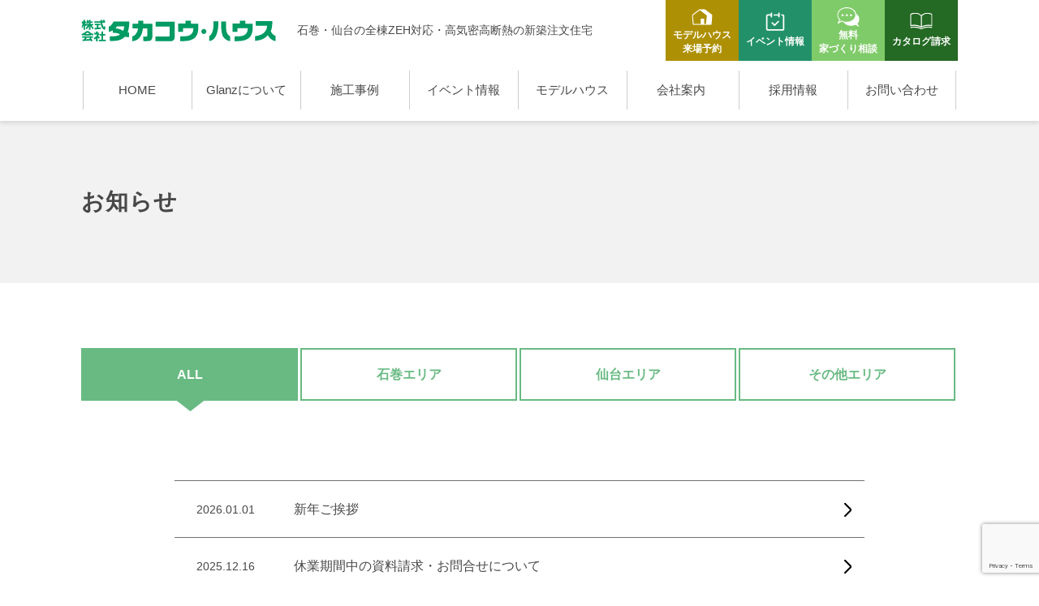

--- FILE ---
content_type: text/html; charset=UTF-8
request_url: https://takakouhouse.com/news/
body_size: 10857
content:
<!DOCTYPE html>
<html lang="ja">
  <head>
    <meta charset="utf-8">
    <meta name="HandheldFriendly" content="True">
    <meta name="MobileOptimized" content="320">
    <meta name="format-detection" content="telephone=no">
    <meta http-equiv="X-UA-Compatible" content="IE=edge">
    <meta name="p:domain_verify" content="4ca9b238c57f2dcc812e62f274be4cdc"/>
    <!--[if IE]><meta http-equiv="cleartype" content="on"><![endif]-->
    <meta name="viewport" content="width=device-width, initial-scale=1, shrink-to-fit=no, user-scalable=0" id="viewport">
    
    <link rel="stylesheet" href="https://use.typekit.net/vra8mgf.css">
	  
<!-- GA4 tag (gtag.js) - Google Analytics -->
<script async src="https://www.googletagmanager.com/gtag/js?id=G-KR708XJNFG"></script>
<script>
  window.dataLayer = window.dataLayer || [];
  function gtag(){dataLayer.push(arguments);}
  gtag('js', new Date());

  gtag('config', 'G-KR708XJNFG');
</script>

<!-- Google tag (gtag.js) -->
<script async src="https://www.googletagmanager.com/gtag/js?id=AW-10876761644"></script>
<script>
  window.dataLayer = window.dataLayer || [];
  function gtag(){dataLayer.push(arguments);}
  gtag('js', new Date());

  gtag('config', 'AW-10876761644');
  gtag('config', 'UA-41538254-26');
</script>

<!-- Meta Pixel Code -->
<script>
!function(f,b,e,v,n,t,s)
{if(f.fbq)return;n=f.fbq=function(){n.callMethod?
n.callMethod.apply(n,arguments):n.queue.push(arguments)};
if(!f._fbq)f._fbq=n;n.push=n;n.loaded=!0;n.version='2.0';
n.queue=[];t=b.createElement(e);t.async=!0;
t.src=v;s=b.getElementsByTagName(e)[0];
s.parentNode.insertBefore(t,s)}(window, document,'script',
'https://connect.facebook.net/en_US/fbevents.js');
fbq('init', '2238999286252164');
fbq('track', 'PageView');
</script>
<noscript><img height="1" width="1" style="display:none"
src="https://www.facebook.com/tr?id=2238999286252164&ev=PageView&noscript=1"
/></noscript>
<!-- End Meta Pixel Code -->

<!-- User Heat Tag -->
<script type="text/javascript">
(function(add, cla){window['UserHeatTag']=cla;window[cla]=window[cla]||function(){(window[cla].q=window[cla].q||[]).push(arguments)},window[cla].l=1*new Date();var ul=document.createElement('script');var tag = document.getElementsByTagName('script')[0];ul.async=1;ul.src=add;tag.parentNode.insertBefore(ul,tag);})('//uh.nakanohito.jp/uhj2/uh.js', '_uhtracker');_uhtracker({id:'uhIddW36GG'});
</script>
<!-- End User Heat Tag -->

    	<style>img:is([sizes="auto" i], [sizes^="auto," i]) { contain-intrinsic-size: 3000px 1500px }</style>
	
		<!-- All in One SEO 4.9.3 - aioseo.com -->
		<title>ニュース | 株式会社タカコウ・ハウス</title>
	<meta name="robots" content="max-image-preview:large" />
	<link rel="canonical" href="https://takakouhouse.com/news/" />
	<link rel="next" href="https://takakouhouse.com/news/page/2/" />
	<meta name="generator" content="All in One SEO (AIOSEO) 4.9.3" />
		<meta property="og:locale" content="ja_JP" />
		<meta property="og:site_name" content="株式会社タカコウ・ハウス" />
		<meta property="og:type" content="website" />
		<meta property="og:title" content="ニュース | 株式会社タカコウ・ハウス" />
		<meta property="og:url" content="https://takakouhouse.com/news/" />
		<meta property="og:image" content="https://takakouhouse.com/wp/wp-content/uploads/2020/08/thum.jpg" />
		<meta property="og:image:secure_url" content="https://takakouhouse.com/wp/wp-content/uploads/2020/08/thum.jpg" />
		<meta property="og:image:width" content="600" />
		<meta property="og:image:height" content="450" />
		<meta name="twitter:card" content="summary" />
		<meta name="twitter:title" content="ニュース | 株式会社タカコウ・ハウス" />
		<meta name="twitter:image" content="https://takakouhouse.com/wp/wp-content/uploads/2020/08/thum.jpg" />
		<script type="application/ld+json" class="aioseo-schema">
			{"@context":"https:\/\/schema.org","@graph":[{"@type":"BreadcrumbList","@id":"https:\/\/takakouhouse.com\/news\/#breadcrumblist","itemListElement":[{"@type":"ListItem","@id":"https:\/\/takakouhouse.com#listItem","position":1,"name":"\u30db\u30fc\u30e0","item":"https:\/\/takakouhouse.com","nextItem":{"@type":"ListItem","@id":"https:\/\/takakouhouse.com\/news\/#listItem","name":"\u4ee5\u4e0b\u306e\u305f\u3081\u306e\u30a2\u30fc\u30ab\u30a4\u30d6 %"}},{"@type":"ListItem","@id":"https:\/\/takakouhouse.com\/news\/#listItem","position":2,"name":"\u4ee5\u4e0b\u306e\u305f\u3081\u306e\u30a2\u30fc\u30ab\u30a4\u30d6 %","previousItem":{"@type":"ListItem","@id":"https:\/\/takakouhouse.com#listItem","name":"\u30db\u30fc\u30e0"}}]},{"@type":"CollectionPage","@id":"https:\/\/takakouhouse.com\/news\/#collectionpage","url":"https:\/\/takakouhouse.com\/news\/","name":"\u30cb\u30e5\u30fc\u30b9 | \u682a\u5f0f\u4f1a\u793e\u30bf\u30ab\u30b3\u30a6\u30fb\u30cf\u30a6\u30b9","inLanguage":"ja","isPartOf":{"@id":"https:\/\/takakouhouse.com\/#website"},"breadcrumb":{"@id":"https:\/\/takakouhouse.com\/news\/#breadcrumblist"}},{"@type":"Organization","@id":"https:\/\/takakouhouse.com\/#organization","name":"\u682a\u5f0f\u4f1a\u793e\u30bf\u30ab\u30b3\u30a6\u30fb\u30cf\u30a6\u30b9","url":"https:\/\/takakouhouse.com\/"},{"@type":"WebSite","@id":"https:\/\/takakouhouse.com\/#website","url":"https:\/\/takakouhouse.com\/","name":"\u682a\u5f0f\u4f1a\u793e\u30bf\u30ab\u30b3\u30a6\u30fb\u30cf\u30a6\u30b9","inLanguage":"ja","publisher":{"@id":"https:\/\/takakouhouse.com\/#organization"}}]}
		</script>
		<!-- All in One SEO -->

<link rel='dns-prefetch' href='//cdnjs.cloudflare.com' />
<link rel='stylesheet' id='wp-block-library-css' href='https://takakouhouse.com/wp/wp-includes/css/dist/block-library/style.min.css?ver=6.8.3' media='all' />
<style id='classic-theme-styles-inline-css'>
/*! This file is auto-generated */
.wp-block-button__link{color:#fff;background-color:#32373c;border-radius:9999px;box-shadow:none;text-decoration:none;padding:calc(.667em + 2px) calc(1.333em + 2px);font-size:1.125em}.wp-block-file__button{background:#32373c;color:#fff;text-decoration:none}
</style>
<link rel='stylesheet' id='aioseo/css/src/vue/standalone/blocks/table-of-contents/global.scss-css' href='https://takakouhouse.com/wp/wp-content/plugins/all-in-one-seo-pack/dist/Lite/assets/css/table-of-contents/global.e90f6d47.css?ver=4.9.3' media='all' />
<style id='global-styles-inline-css'>
:root{--wp--preset--aspect-ratio--square: 1;--wp--preset--aspect-ratio--4-3: 4/3;--wp--preset--aspect-ratio--3-4: 3/4;--wp--preset--aspect-ratio--3-2: 3/2;--wp--preset--aspect-ratio--2-3: 2/3;--wp--preset--aspect-ratio--16-9: 16/9;--wp--preset--aspect-ratio--9-16: 9/16;--wp--preset--color--black: #000000;--wp--preset--color--cyan-bluish-gray: #abb8c3;--wp--preset--color--white: #ffffff;--wp--preset--color--pale-pink: #f78da7;--wp--preset--color--vivid-red: #cf2e2e;--wp--preset--color--luminous-vivid-orange: #ff6900;--wp--preset--color--luminous-vivid-amber: #fcb900;--wp--preset--color--light-green-cyan: #7bdcb5;--wp--preset--color--vivid-green-cyan: #00d084;--wp--preset--color--pale-cyan-blue: #8ed1fc;--wp--preset--color--vivid-cyan-blue: #0693e3;--wp--preset--color--vivid-purple: #9b51e0;--wp--preset--gradient--vivid-cyan-blue-to-vivid-purple: linear-gradient(135deg,rgba(6,147,227,1) 0%,rgb(155,81,224) 100%);--wp--preset--gradient--light-green-cyan-to-vivid-green-cyan: linear-gradient(135deg,rgb(122,220,180) 0%,rgb(0,208,130) 100%);--wp--preset--gradient--luminous-vivid-amber-to-luminous-vivid-orange: linear-gradient(135deg,rgba(252,185,0,1) 0%,rgba(255,105,0,1) 100%);--wp--preset--gradient--luminous-vivid-orange-to-vivid-red: linear-gradient(135deg,rgba(255,105,0,1) 0%,rgb(207,46,46) 100%);--wp--preset--gradient--very-light-gray-to-cyan-bluish-gray: linear-gradient(135deg,rgb(238,238,238) 0%,rgb(169,184,195) 100%);--wp--preset--gradient--cool-to-warm-spectrum: linear-gradient(135deg,rgb(74,234,220) 0%,rgb(151,120,209) 20%,rgb(207,42,186) 40%,rgb(238,44,130) 60%,rgb(251,105,98) 80%,rgb(254,248,76) 100%);--wp--preset--gradient--blush-light-purple: linear-gradient(135deg,rgb(255,206,236) 0%,rgb(152,150,240) 100%);--wp--preset--gradient--blush-bordeaux: linear-gradient(135deg,rgb(254,205,165) 0%,rgb(254,45,45) 50%,rgb(107,0,62) 100%);--wp--preset--gradient--luminous-dusk: linear-gradient(135deg,rgb(255,203,112) 0%,rgb(199,81,192) 50%,rgb(65,88,208) 100%);--wp--preset--gradient--pale-ocean: linear-gradient(135deg,rgb(255,245,203) 0%,rgb(182,227,212) 50%,rgb(51,167,181) 100%);--wp--preset--gradient--electric-grass: linear-gradient(135deg,rgb(202,248,128) 0%,rgb(113,206,126) 100%);--wp--preset--gradient--midnight: linear-gradient(135deg,rgb(2,3,129) 0%,rgb(40,116,252) 100%);--wp--preset--font-size--small: 13px;--wp--preset--font-size--medium: 20px;--wp--preset--font-size--large: 36px;--wp--preset--font-size--x-large: 42px;--wp--preset--spacing--20: 0.44rem;--wp--preset--spacing--30: 0.67rem;--wp--preset--spacing--40: 1rem;--wp--preset--spacing--50: 1.5rem;--wp--preset--spacing--60: 2.25rem;--wp--preset--spacing--70: 3.38rem;--wp--preset--spacing--80: 5.06rem;--wp--preset--shadow--natural: 6px 6px 9px rgba(0, 0, 0, 0.2);--wp--preset--shadow--deep: 12px 12px 50px rgba(0, 0, 0, 0.4);--wp--preset--shadow--sharp: 6px 6px 0px rgba(0, 0, 0, 0.2);--wp--preset--shadow--outlined: 6px 6px 0px -3px rgba(255, 255, 255, 1), 6px 6px rgba(0, 0, 0, 1);--wp--preset--shadow--crisp: 6px 6px 0px rgba(0, 0, 0, 1);}:where(.is-layout-flex){gap: 0.5em;}:where(.is-layout-grid){gap: 0.5em;}body .is-layout-flex{display: flex;}.is-layout-flex{flex-wrap: wrap;align-items: center;}.is-layout-flex > :is(*, div){margin: 0;}body .is-layout-grid{display: grid;}.is-layout-grid > :is(*, div){margin: 0;}:where(.wp-block-columns.is-layout-flex){gap: 2em;}:where(.wp-block-columns.is-layout-grid){gap: 2em;}:where(.wp-block-post-template.is-layout-flex){gap: 1.25em;}:where(.wp-block-post-template.is-layout-grid){gap: 1.25em;}.has-black-color{color: var(--wp--preset--color--black) !important;}.has-cyan-bluish-gray-color{color: var(--wp--preset--color--cyan-bluish-gray) !important;}.has-white-color{color: var(--wp--preset--color--white) !important;}.has-pale-pink-color{color: var(--wp--preset--color--pale-pink) !important;}.has-vivid-red-color{color: var(--wp--preset--color--vivid-red) !important;}.has-luminous-vivid-orange-color{color: var(--wp--preset--color--luminous-vivid-orange) !important;}.has-luminous-vivid-amber-color{color: var(--wp--preset--color--luminous-vivid-amber) !important;}.has-light-green-cyan-color{color: var(--wp--preset--color--light-green-cyan) !important;}.has-vivid-green-cyan-color{color: var(--wp--preset--color--vivid-green-cyan) !important;}.has-pale-cyan-blue-color{color: var(--wp--preset--color--pale-cyan-blue) !important;}.has-vivid-cyan-blue-color{color: var(--wp--preset--color--vivid-cyan-blue) !important;}.has-vivid-purple-color{color: var(--wp--preset--color--vivid-purple) !important;}.has-black-background-color{background-color: var(--wp--preset--color--black) !important;}.has-cyan-bluish-gray-background-color{background-color: var(--wp--preset--color--cyan-bluish-gray) !important;}.has-white-background-color{background-color: var(--wp--preset--color--white) !important;}.has-pale-pink-background-color{background-color: var(--wp--preset--color--pale-pink) !important;}.has-vivid-red-background-color{background-color: var(--wp--preset--color--vivid-red) !important;}.has-luminous-vivid-orange-background-color{background-color: var(--wp--preset--color--luminous-vivid-orange) !important;}.has-luminous-vivid-amber-background-color{background-color: var(--wp--preset--color--luminous-vivid-amber) !important;}.has-light-green-cyan-background-color{background-color: var(--wp--preset--color--light-green-cyan) !important;}.has-vivid-green-cyan-background-color{background-color: var(--wp--preset--color--vivid-green-cyan) !important;}.has-pale-cyan-blue-background-color{background-color: var(--wp--preset--color--pale-cyan-blue) !important;}.has-vivid-cyan-blue-background-color{background-color: var(--wp--preset--color--vivid-cyan-blue) !important;}.has-vivid-purple-background-color{background-color: var(--wp--preset--color--vivid-purple) !important;}.has-black-border-color{border-color: var(--wp--preset--color--black) !important;}.has-cyan-bluish-gray-border-color{border-color: var(--wp--preset--color--cyan-bluish-gray) !important;}.has-white-border-color{border-color: var(--wp--preset--color--white) !important;}.has-pale-pink-border-color{border-color: var(--wp--preset--color--pale-pink) !important;}.has-vivid-red-border-color{border-color: var(--wp--preset--color--vivid-red) !important;}.has-luminous-vivid-orange-border-color{border-color: var(--wp--preset--color--luminous-vivid-orange) !important;}.has-luminous-vivid-amber-border-color{border-color: var(--wp--preset--color--luminous-vivid-amber) !important;}.has-light-green-cyan-border-color{border-color: var(--wp--preset--color--light-green-cyan) !important;}.has-vivid-green-cyan-border-color{border-color: var(--wp--preset--color--vivid-green-cyan) !important;}.has-pale-cyan-blue-border-color{border-color: var(--wp--preset--color--pale-cyan-blue) !important;}.has-vivid-cyan-blue-border-color{border-color: var(--wp--preset--color--vivid-cyan-blue) !important;}.has-vivid-purple-border-color{border-color: var(--wp--preset--color--vivid-purple) !important;}.has-vivid-cyan-blue-to-vivid-purple-gradient-background{background: var(--wp--preset--gradient--vivid-cyan-blue-to-vivid-purple) !important;}.has-light-green-cyan-to-vivid-green-cyan-gradient-background{background: var(--wp--preset--gradient--light-green-cyan-to-vivid-green-cyan) !important;}.has-luminous-vivid-amber-to-luminous-vivid-orange-gradient-background{background: var(--wp--preset--gradient--luminous-vivid-amber-to-luminous-vivid-orange) !important;}.has-luminous-vivid-orange-to-vivid-red-gradient-background{background: var(--wp--preset--gradient--luminous-vivid-orange-to-vivid-red) !important;}.has-very-light-gray-to-cyan-bluish-gray-gradient-background{background: var(--wp--preset--gradient--very-light-gray-to-cyan-bluish-gray) !important;}.has-cool-to-warm-spectrum-gradient-background{background: var(--wp--preset--gradient--cool-to-warm-spectrum) !important;}.has-blush-light-purple-gradient-background{background: var(--wp--preset--gradient--blush-light-purple) !important;}.has-blush-bordeaux-gradient-background{background: var(--wp--preset--gradient--blush-bordeaux) !important;}.has-luminous-dusk-gradient-background{background: var(--wp--preset--gradient--luminous-dusk) !important;}.has-pale-ocean-gradient-background{background: var(--wp--preset--gradient--pale-ocean) !important;}.has-electric-grass-gradient-background{background: var(--wp--preset--gradient--electric-grass) !important;}.has-midnight-gradient-background{background: var(--wp--preset--gradient--midnight) !important;}.has-small-font-size{font-size: var(--wp--preset--font-size--small) !important;}.has-medium-font-size{font-size: var(--wp--preset--font-size--medium) !important;}.has-large-font-size{font-size: var(--wp--preset--font-size--large) !important;}.has-x-large-font-size{font-size: var(--wp--preset--font-size--x-large) !important;}
:where(.wp-block-post-template.is-layout-flex){gap: 1.25em;}:where(.wp-block-post-template.is-layout-grid){gap: 1.25em;}
:where(.wp-block-columns.is-layout-flex){gap: 2em;}:where(.wp-block-columns.is-layout-grid){gap: 2em;}
:root :where(.wp-block-pullquote){font-size: 1.5em;line-height: 1.6;}
</style>
<link rel='stylesheet' id='contact-form-7-css' href='https://takakouhouse.com/wp/wp-content/plugins/contact-form-7/includes/css/styles.css?ver=6.1.4' media='all' />
<link rel='stylesheet' id='fc-news-css' href='https://takakouhouse.com/wp/wp-content/themes/fcvanilla2022/css/news.css?ver=1754019093' media='' />
<script src="//cdnjs.cloudflare.com/ajax/libs/jquery/3.6.1/jquery.min.js?ver=3.6.1" id="jquery-core-js"></script>
<script src="//cdnjs.cloudflare.com/ajax/libs/jquery-migrate/3.4.0/jquery-migrate.min.js?ver=3.4.0" id="jquery-migrate-js"></script>
<link rel="https://api.w.org/" href="https://takakouhouse.com/wp-json/" /><!-- Archive SEO -->
<meta name="description" content="仙台市・石巻市の注文住宅・設計・施工の工務店。高性能スマートハウスGlanz(グランツ)についての紹介、施工実績、売土地情報、など">
<meta name="keywords" content="施工,建築,リフォーム,宮城県,仙台市,工務店,売土地情報,施工事例,石巻市,仙台市,Glanz,グランツ">
<meta name="thumbnail" content="" /><link rel="icon" href="https://takakouhouse.com/wp/wp-content/uploads/2021/03/cropped-favicon-32x32.png" sizes="32x32" />
<link rel="icon" href="https://takakouhouse.com/wp/wp-content/uploads/2021/03/cropped-favicon-192x192.png" sizes="192x192" />
<link rel="apple-touch-icon" href="https://takakouhouse.com/wp/wp-content/uploads/2021/03/cropped-favicon-180x180.png" />
<meta name="msapplication-TileImage" content="https://takakouhouse.com/wp/wp-content/uploads/2021/03/cropped-favicon-270x270.png" />


	  <style>
		  @media only screen and (max-width: 767.98px) {
			  .grecaptcha-badge { visibility: hidden; }
			  .event-common .event-list li:nth-child(3) { display:none; }
			  header .navigation-support a { height: 100%; }
			  header .navigation-support a.is-reservation { background: #ae9005; }
			  header .navigation-support li { width: calc((100% - 15px) / 2); margin-bottom: 10px; }
			  header .navigation-support span { display: flex; align-items: center; }
			  header .navigation-support a span::before { margin: 0 5px 0 0; }
		  }
		  @media print, (min-width: 768px) {
			  .navigation-list li { width: 134px; }
			  header .header-support a.is-reservation { background: #ae9005; }
			  header .header-support { width: 360px; }
		  }
	  </style>
  </head>
  <body class="archive post-type-archive post-type-archive-news wp-theme-fcvanilla2022">
        <div class="container">
      <header class="header-sub">
        <div class="header-wrapper">
          <div class="header-top">
            <div class="header-detail">
                              <div class="header-logo"><a class="trans logo-image" href="https://takakouhouse.com/"><img class="image-common" src="https://takakouhouse.com/wp/wp-content/themes/fcvanilla2022/img/common/header_logo.svg" alt="株式会社タカコウ・ハウス" width="240" height="29" loading="eager"></a></div>
                              <span class="header-logo-text md">石巻・仙台の全棟ZEH対応・高気密高断熱の新築注文住宅</span>
            </div>
            <ul class="header-support md">
              <li><a class="is-reservation trans" href="https://takakouhouse.com/model-reserve/"><span>モデルハウス<br class="md">来場予約</span></a></li>
				<li><a class="is-event trans" href="https://takakouhouse.com/event/"><span>イベント情報</span></a></li>
              <li><a class="is-consultation trans" href="https://takakouhouse.com/shop-reserve/"><span>無料<br class="md">家づくり相談</span></a></li>
              <li><a class="is-catalog trans" href="https://takakouhouse.com/contact/"><span>カタログ請求</span></a></li>
            </ul>
			<ul class="header-support sm">
				<li><a href="https://takakouhouse.com/event/">イベント<br>一覧</a></li>
				<li><a href="https://takakouhouse.com/shop-reserve/">家づくり<br>相談会</a></li>
				<li><a href="https://takakouhouse.com/works/">施工事例</a></li>
				<li><a href="https://xn--jckte8ayb1fu404au8vb.jp/" target="_blank" rel="noopener">リフォーム</a></li>
				<li><a href="https://takakouhouse.com/contact/">カタログ<br>資料請求</a></li>
            </ul>
          </div>
          <div class="header-inner">
            <div class="button-menu trans sm js-button-menu"><span></span><span></span><span></span></div>
            <nav class="header-navigation js-navigation ">
				<ul class="navigation-support sm">
					<li><a class="is-reservation trans" href="https://takakouhouse.com/model-reserve/"><span>モデルハウス予約</span></a></li>
					<li><a class="is-event trans" href="https://takakouhouse.com/event/"><span>イベント情報</span></a></li>
					<li><a class="is-consultation trans" href="https://takakouhouse.com/shop-reserve/"><span>家づくり相談</span></a></li>
					<li><a class="is-catalog trans" href="https://takakouhouse.com/contact/"><span>カタログ請求</span></a></li>
				</ul>
              <ul class="navigation-list md">
                <li><a class="navbar-link trans" href="https://takakouhouse.com/">HOME</a></li>
                <li><a class="navbar-link trans" href="https://takakouhouse.com/glanz/">Glanzについて</a></li>
                <li><a class="navbar-link trans" href="https://takakouhouse.com/works/">施工事例</a></li>
                <li><a class="navbar-link trans" href="https://takakouhouse.com/event/">イベント情報</a></li>
				  <li><a class="navbar-link trans" href="https://takakouhouse.com/modelhouse/">モデルハウス</a></li>
                <li><a class="navbar-link trans" href="https://takakouhouse.com/company/">会社案内</a></li>
				  <li><a class="navbar-link trans" href="https://takakouhouse.com/recruit/">採用情報</a></li>
                <li><a class="navbar-link trans" href="https://takakouhouse.com/company/#contact">お問い合わせ</a></li>
              </ul>
				<ul class="navigation-list sm">
					<li><a class="navbar-link trans" href="https://takakouhouse.com/">ホーム</a></li>
                <li><a class="navbar-link trans" href="https://takakouhouse.com/policy/">家づくりへの想い</a></li>
                <li class="js-navigation-item">
                  <div class="navigation-item-heading"><a class="navbar-link trans" href="https://takakouhouse.com/glanz/">Glanzについて</a>
                    <div class="button-dropdown js-button-dropdown"></div>
                  </div>
                  <div class="navigation-item-content js-accordion">
                    <ul class="navigation-sublist">
                      <li class="navigation-sublist-item"><a class="trans" href="https://takakouhouse.com/glanz/insulation/">最高水準の高気密・高断熱</a></li>
                      <li class="navigation-sublist-item"><a class="trans" href="https://takakouhouse.com/glanz/zeh/">ZEH標準搭載のGlanzの設備</a></li>
                      <li class="navigation-sublist-item"><a class="trans" href="https://takakouhouse.com/glanz/cost/">ライフサイクルコストを抑える家づくり</a></li>
                      <li class="navigation-sublist-item"><a class="trans" href="https://takakouhouse.com/glanz/plan/">リーディングプラン集</a></li>
                    </ul>
                  </div>
                </li>
                <li><a class="navbar-link trans" href="https://takakouhouse.com/event/">イベント情報</a></li>
					<li><a class="navbar-link trans" href="https://takakouhouse.com/modelhouse/">モデルハウス</a></li>
					<li><a class="navbar-link trans" href="https://takakouhouse.com/company/">会社案内</a></li>
					<li><a class="navbar-link trans" href="https://takakouhouse.com/staff/">スタッフ紹介</a></li>
					<li><a class="navbar-link trans" href="https://takakouhouse.com/recruit/">採用情報</a></li>
                <li><a class="navbar-link trans" href="https://takakouhouse.com/news/">新着情報</a></li>
                <li><a class="navbar-link trans" href="https://takakouhouse.com/blogcat/staffblog/">スタッフブログ</a></li>
                <li><a class="navbar-link trans" href="https://takakouhouse.com/blogcat/columnblog/">家づくりコラム</a></li>
                <li><a class="navbar-link trans" href="https://takakouhouse.com/company/#contact">お問い合わせ</a></li>
					<li><a class="navbar-link trans" href="https://xn--jckte8ayb1fu404au8vb.jp/" target="_blank" rel="noopener">リフォーム</a></li>
              </ul>
				<ul class="navigation-support-2 sm">
					<li style="width:100%;"><a class="is-srlp trans" href="https://takakouhouse.com/sr_lp/" rel="noopener nofollow " target="_blank"><span>スマートリノベ</span></a></li>
				</ul>
              <!--<ul class="navigation-support sm">
                <li><a class="is-reservation trans" href="https://takakouhouse.com/model-reserve/"><span>モデルハウス来場予約</span></a></li>
                <li><a class="is-consultation trans" href="https://takakouhouse.com/shop-reserve/"><span>無料家づくり相談</span></a></li>
                <li><a class="is-catalog trans" href="https://takakouhouse.com/contact/"><span>カタログ請求</span></a></li>
              </ul>-->
              <div class="navigation-social sm">
                <ul class="social-list">
                  <li><a class="trans is-facebook" href="https://www.facebook.com/takakouhouse/" target="_blank" rel="noopener"></a></li>
                  <li><a class="trans is-instagram" href="https://www.instagram.com/glanz_gallery/" target="_blank" rel="noopener"></a></li>
                </ul><a class="trans social-line" href="https://page.line.me/czq1638l?openQrModal=true" target="_blank" rel="noopener"></a>
              </div><a class="navigation-privacy sm" href="https://takakouhouse.com/privacypolicy/">プライバシーポリシー</a>
            </nav>
          </div>
        </div>
      </header><main>
  <section class="section-common-keyvisual">
    <div class="wrapper">
      <h1 class="keyvisual-title">お知らせ</h1>
    </div>
  </section>
  <div class="section-news">
    <div class="wrapper">
      <div class="event-common">
        <ul class="event-category">
          <li class="current"><a class="tab-inner" href="https://takakouhouse.com/news/"><span>ALL</span></a></li>
                    <li ><a class="tab-inner" href="https://takakouhouse.com/news/ishinomaki/"><span>石巻エリア</span></a></li>
                    <li ><a class="tab-inner" href="https://takakouhouse.com/news/sendai/"><span>仙台エリア</span></a></li>
                    <li ><a class="tab-inner" href="https://takakouhouse.com/news/other/"><span>その他エリア</span></a></li>
                  </ul>
        <div class="news-common">
          <ul class="news-list">
                        <li class="news-item"><a class="trans" href="https://takakouhouse.com/news/ishinomaki/7947/">
                <time class="news-time" datetime="2026-01-01">2026.01.01</time><span class="news-name">新年ご挨拶</span></a></li>
                        <li class="news-item"><a class="trans" href="https://takakouhouse.com/news/ishinomaki/%e4%bc%91%e6%a5%ad%e6%9c%9f%e9%96%93%e4%b8%ad%e3%81%ae%e8%b3%87%e6%96%99%e8%ab%8b%e6%b1%82%e3%83%bb%e3%81%8a%e5%95%8f%e5%90%88%e3%81%9b%e3%81%ab%e3%81%a4%e3%81%84%e3%81%a6-4/">
                <time class="news-time" datetime="2025-12-16">2025.12.16</time><span class="news-name">休業期間中の資料請求・お問合せについて</span></a></li>
                        <li class="news-item"><a class="trans" href="https://takakouhouse.com/news/ishinomaki/%e3%81%bf%e3%82%89%e3%81%84%e3%82%a8%e3%82%b3%e4%bd%8f%e5%ae%852026%e4%ba%8b%e6%a5%ad%e6%a6%82%e8%a6%81%e3%81%8c%e7%99%ba%e8%a1%a8%e3%81%95%e3%82%8c%e3%81%be%e3%81%97%e3%81%9f%ef%bc%81%ef%bc%81/">
                <time class="news-time" datetime="2025-12-06">2025.12.06</time><span class="news-name">みらいエコ住宅2026事業概要が発表されました！！</span></a></li>
                        <li class="news-item"><a class="trans" href="https://takakouhouse.com/news/ishinomaki/39%ef%bc%88%e3%82%b5%e3%83%b3%e3%82%ad%e3%83%a5%e3%83%bc%ef%bc%89%e3%82%ad%e3%83%a3%e3%83%b3%e3%83%9a%e3%83%bc%e3%83%b3%e9%96%8b%e5%82%ac%e4%b8%ad%e3%81%a7%e3%81%99%e3%80%82/">
                <time class="news-time" datetime="2025-12-03">2025.12.03</time><span class="news-name">39（サンキュー）キャンペーン開催中です。</span></a></li>
                        <li class="news-item"><a class="trans" href="https://takakouhouse.com/news/ishinomaki/%e5%86%ac%e5%ad%a3%e4%bc%91%e6%a5%ad%e3%81%ae%e3%81%8a%e7%9f%a5%e3%82%89%e3%81%9b-8/">
                <time class="news-time" datetime="2025-12-01">2025.12.01</time><span class="news-name">冬季休業のお知らせ</span></a></li>
                        <li class="news-item"><a class="trans" href="https://takakouhouse.com/news/ishinomaki/%e6%96%b0%e7%94%b0%e3%83%a2%e3%83%87%e3%83%ab%e3%83%8f%e3%82%a6%e3%82%b9%e3%81%8creplan%e3%83%aa%e3%83%97%e3%83%a9%e3%83%b3web%e3%83%9e%e3%82%ac%e3%82%b8%e3%83%b3%e3%81%ab%e6%8e%b2%e8%bc%89%e3%81%95/">
                <time class="news-time" datetime="2025-11-06">2025.11.06</time><span class="news-name">新田モデルハウスがReplanリプランWebマガジンに掲載されました。</span></a></li>
                        <li class="news-item"><a class="trans" href="https://takakouhouse.com/news/ishinomaki/%e3%80%90%e7%9f%b3%e5%b7%bb%e5%b8%82%e8%9b%87%e7%94%b0%e3%80%91%e3%81%ab%e3%81%a6%e3%80%81%e8%a6%8b%e5%ad%a6%e4%bc%9a%e3%82%a4%e3%83%99%e3%83%b3%e3%83%88%e3%82%92%e9%96%8b%e5%82%ac%e3%81%84%e3%81%9f/">
                <time class="news-time" datetime="2025-11-05">2025.11.05</time><span class="news-name">イベント情報【完成見学会】石巻市蛇田で完成住宅見学会を開催します。</span></a></li>
                        <li class="news-item"><a class="trans" href="https://takakouhouse.com/news/ishinomaki/%e3%83%8b%e3%83%a5%e3%83%bc%e3%82%b9%e3%83%ac%e3%82%bf%e3%83%bc%e3%80%80%e6%9c%80%e6%96%b0%e5%8f%b7%e3%81%a7%e3%81%99%e3%80%82/">
                <time class="news-time" datetime="2025-10-29">2025.10.29</time><span class="news-name">『ニュースレター』最新号です。</span></a></li>
                        <li class="news-item"><a class="trans" href="https://takakouhouse.com/news/ishinomaki/%e8%87%a8%e6%99%82%e4%bc%91%e6%a5%ad%e3%81%ae%e3%81%8a%e7%9f%a5%e3%82%89%e3%81%9b-2/">
                <time class="news-time" datetime="2025-07-06">2025.07.06</time><span class="news-name">臨時休業のお知らせ</span></a></li>
                        <li class="news-item"><a class="trans" href="https://takakouhouse.com/news/ishinomaki/%e3%83%8b%e3%83%a5%e3%83%bc%e3%82%b9%e3%83%ac%e3%82%bf%e3%83%bc%e3%80%802025%e5%b9%b4%e3%80%8c%e6%98%a5%e5%8f%b7%e3%80%8d%e3%81%a7%e3%81%99%e3%80%82/">
                <time class="news-time" datetime="2025-05-07">2025.05.07</time><span class="news-name">ニュースレター　2025年「春号」です。</span></a></li>
                      </ul>
          <nav class="pagination-primary">
  <ul class="wp-pager">
              <li><span aria-current="page" class="page-numbers current">1</span></li>
          <li><a class="page-numbers" href="https://takakouhouse.com/news/page/2">2</a></li>
          <li><span class="page-numbers dots">&hellip;</span></li>
          <li><a class="page-numbers" href="https://takakouhouse.com/news/page/18">18</a></li>
        <li class="arrow next"><a href="https://takakouhouse.com/news/page/2/"></a></li>  </ul>
</nav>
        </div>
      </div>
    </div>
  </div>
  <div class="section-banner-primary">
  <div class="wrapper">
    <ul class="banner-list">
      <li class="banner-item"><a class="trans" href="https://takakouhouse.com/contact/"><img class="image-common md" src="https://takakouhouse.com/wp/wp-content/themes/fcvanilla2022/img/common/bnr_img_01.jpg" alt="施工事例カタログ＆Glanz Leading Plan　無料プレゼント　WEBサイトには載っていない事例や、家づくりのヒントが満載！" loading="lazy" width="525" height="190"><img class="image-common sm" src="https://takakouhouse.com/wp/wp-content/themes/fcvanilla2022/img/common/sp/bnr_img_01.jpg" alt="施工事例カタログ＆Glanz Leading Plan　無料プレゼント　WEBサイトには載っていない事例や、家づくりのヒントが満載！" loading="lazy" width="337" height="147"></a></li>
      <li class="banner-item"><a class="trans" href="https://takakouhouse.com/event/"><img class="image-common md" src="https://takakouhouse.com/wp/wp-content/themes/fcvanilla2022/img/common/bnr_img_02.jpg" alt="多くのご家族がご来場！　見学会＆イベント情報" loading="lazy" width="525" height="190"><img class="image-common sm" src="https://takakouhouse.com/wp/wp-content/themes/fcvanilla2022/img/common/sp/bnr_img_02.jpg" alt="多くのご家族がご来場！　見学会＆イベント情報" loading="lazy" width="337" height="146"></a></li>
      <li class="banner-item is-full"><a class="trans" href="https://takakouhouse.com/modelhouse/"><img class="image-common md" src="https://takakouhouse.com/wp/wp-content/themes/fcvanilla2022/img/top/bnr_img_03_2025_v2.jpg" alt="宮城野区新田 モデルハウス デザイン性と機能性の高い人気の住宅設備を搭載" loading="lazy" width="1080" height="330"><img class="image-common sm" src="https://takakouhouse.com/wp/wp-content/themes/fcvanilla2022/img/top/bnr_img_01_2025_v2.jpg" alt="宮城野区新田 モデルハウス デザイン性と機能性の高い人気の住宅設備を搭載" loading="lazy" width="337" height="146"></a></li>
    </ul>
  </div>
</div></main>
<footer>
        <div class="button-to-top js-to-top sm"><span></span></div>
        <div class="footer-inner">
          <div class="wrapper">
            <div class="footer-content">
              <div class="footer-detail"><a class="trans footer-logo" href="https://takakouhouse.com/"><img class="image-common" src="https://takakouhouse.com/wp/wp-content/themes/fcvanilla2022/img/common/footer_logo.svg" alt="株式会社タカコウ・ハウス" width="217" height="26" loading="lazy"></a>
                <address class="footer-address">宮城県石巻市須江舘81-4</address>
                <p class="footer-phone">TEL：<a href="tel:0120-973-190">0120-973-190</a></p>
                <div class="footer-social">
                  <ul class="social-list">
                    <li><a class="trans is-facebook" href="https://www.facebook.com/takakouhouse/" target="_blank" rel="noopener"></a></li>
                    <li><a class="trans is-instagram" href="https://www.instagram.com/takakouhouse_official/" target="_blank" rel="noopener"></a></li>
                  </ul><a class="social-line" href="https://page.line.me/czq1638l?openQrModal=true" target="_blank" rel="noopener"></a>
                </div><a class="footer-privacy" href="https://takakouhouse.com/privacypolicy/">プライバシーポリシー</a>
              </div>
              <ul class="footer-list md">
                <li class="footer-item">
                  <ul class="footer-link">
                    <li><a class="trans" href="https://takakouhouse.com/policy/">家づくりへの想い</a></li>
                    <li><a class="trans" href="https://takakouhouse.com/glanz/">Glanzについて</a>
                      <ul class="footer-sublist">
                        <li class="footer-sublist-item"><a class="trans" href="https://takakouhouse.com/glanz/insulation/">最高水準の高気密・高断熱</a></li>
                        <li class="footer-sublist-item"><a class="trans" href="https://takakouhouse.com/glanz/zeh/">ZEH標準搭載のGlanzの設備</a></li>
                        <li class="footer-sublist-item"><a class="trans" href="https://takakouhouse.com/glanz/cost/">ライフサイクルコストを抑える家づくり</a></li>
                        <li class="footer-sublist-item"><a class="trans" href="https://takakouhouse.com/glanz/plan/">リーディングプラン集</a></li>
                      </ul>
                    </li>
                  </ul>
                </li>
                <li class="footer-item">
                  <ul class="footer-link">
                    <li><a class="trans" href="https://takakouhouse.com/event/">イベント情報</a></li>
                    <li><a class="trans" href="https://takakouhouse.com/news/">新着情報</a></li>
                    <li><a class="trans" href="https://takakouhouse.com/blogcat/staffblog/">スタッフブログ</a></li>
                    <li><a class="trans" href="https://takakouhouse.com/blogcat/columnblog/">家づくりコラム</a></li>
                  </ul>
                </li>
                <li class="footer-item">
                  <ul class="footer-link">
                    <li><a class="trans" href="https://takakouhouse.com/company/">会社概要</a></li>
                    <li><a class="trans" href="https://takakouhouse.com/staff/">スタッフ紹介</a></li>
					  <li><a class="trans" href="https://takakouhouse.com/recruit/">採用情報</a></li>
                    <li><a class="trans" href="https://takakouhouse.com/area/">土地情報</a></li>
                  </ul>
                </li>
                <li class="footer-item">
                  <ul class="footer-link">
                    <!--<li><a class="trans" href="https://takakouhouse.com/model-reserve/">来場予約</a></li>-->
                    <li><a class="trans" href="https://takakouhouse.com/contact/">カタログ請求</a></li>
                    <li><a class="trans" href="https://takakouhouse.com/shop-reserve/">無料家づくり相談</a></li>
                    <li><a class="trans" href="https://takakouhouse.com/company/#contact">お問い合わせ</a></li>
					  <li><a class="trans" href="https://xn--jckte8ayb1fu404au8vb.jp/" target="_blank" rel="noopener">リフォーム</a></li>
                  </ul>
                </li>
              </ul>
            </div>
          </div>
        </div>
        <div class="wrapper">
			<small class="footer-copyright">Copyright &copy; 株式会社タカコウ・ハウス All rights reserved</small>
			<p class="footer-copyright sm">このサイトはreCAPTCHAによって保護されており、<br>Googleの<a href="https://policies.google.com/privacy">プライバシーポリシー</a>と<a href="https://policies.google.com/terms">利用規約</a>が適用されます。</p>
	</div>
      </footer>
    </div>
		<script type="speculationrules">
{"prefetch":[{"source":"document","where":{"and":[{"href_matches":"\/*"},{"not":{"href_matches":["\/wp\/wp-*.php","\/wp\/wp-admin\/*","\/wp\/wp-content\/uploads\/*","\/wp\/wp-content\/*","\/wp\/wp-content\/plugins\/*","\/wp\/wp-content\/themes\/fcvanilla2022\/*","\/*\\?(.+)"]}},{"not":{"selector_matches":"a[rel~=\"nofollow\"]"}},{"not":{"selector_matches":".no-prefetch, .no-prefetch a"}}]},"eagerness":"conservative"}]}
</script>
<script src="https://takakouhouse.com/wp/wp-includes/js/dist/hooks.min.js?ver=4d63a3d491d11ffd8ac6" id="wp-hooks-js"></script>
<script src="https://takakouhouse.com/wp/wp-includes/js/dist/i18n.min.js?ver=5e580eb46a90c2b997e6" id="wp-i18n-js"></script>
<script id="wp-i18n-js-after">
wp.i18n.setLocaleData( { 'text direction\u0004ltr': [ 'ltr' ] } );
</script>
<script src="https://takakouhouse.com/wp/wp-content/plugins/contact-form-7/includes/swv/js/index.js?ver=6.1.4" id="swv-js"></script>
<script id="contact-form-7-js-translations">
( function( domain, translations ) {
	var localeData = translations.locale_data[ domain ] || translations.locale_data.messages;
	localeData[""].domain = domain;
	wp.i18n.setLocaleData( localeData, domain );
} )( "contact-form-7", {"translation-revision-date":"2025-11-30 08:12:23+0000","generator":"GlotPress\/4.0.3","domain":"messages","locale_data":{"messages":{"":{"domain":"messages","plural-forms":"nplurals=1; plural=0;","lang":"ja_JP"},"This contact form is placed in the wrong place.":["\u3053\u306e\u30b3\u30f3\u30bf\u30af\u30c8\u30d5\u30a9\u30fc\u30e0\u306f\u9593\u9055\u3063\u305f\u4f4d\u7f6e\u306b\u7f6e\u304b\u308c\u3066\u3044\u307e\u3059\u3002"],"Error:":["\u30a8\u30e9\u30fc:"]}},"comment":{"reference":"includes\/js\/index.js"}} );
</script>
<script id="contact-form-7-js-before">
var wpcf7 = {
    "api": {
        "root": "https:\/\/takakouhouse.com\/wp-json\/",
        "namespace": "contact-form-7\/v1"
    }
};
</script>
<script src="https://takakouhouse.com/wp/wp-content/plugins/contact-form-7/includes/js/index.js?ver=6.1.4" id="contact-form-7-js"></script>
<script src="https://takakouhouse.com/wp/wp-content/themes/fcvanilla2022/js/scripts.js?ver=1.0.0" id="fc-script-js"></script>
<script src="https://takakouhouse.com/wp/wp-content/plugins/page-links-to/dist/new-tab.js?ver=3.3.7" id="page-links-to-js"></script>
<script src="https://www.google.com/recaptcha/api.js?render=6LeWWGsnAAAAAMIvUsE7XdxjT7VkTq-Ku17nkqJL&amp;ver=3.0" id="google-recaptcha-js"></script>
<script src="https://takakouhouse.com/wp/wp-includes/js/dist/vendor/wp-polyfill.min.js?ver=3.15.0" id="wp-polyfill-js"></script>
<script id="wpcf7-recaptcha-js-before">
var wpcf7_recaptcha = {
    "sitekey": "6LeWWGsnAAAAAMIvUsE7XdxjT7VkTq-Ku17nkqJL",
    "actions": {
        "homepage": "homepage",
        "contactform": "contactform"
    }
};
</script>
<script src="https://takakouhouse.com/wp/wp-content/plugins/contact-form-7/modules/recaptcha/index.js?ver=6.1.4" id="wpcf7-recaptcha-js"></script>
<script src="//ajax.googleapis.com/ajax/libs/jqueryui/1.12.1/jquery-ui.min.js"></script>
<script src="//ajax.googleapis.com/ajax/libs/jqueryui/1/i18n/jquery.ui.datepicker-ja.min.js"></script>
<link rel="stylesheet" href="//ajax.googleapis.com/ajax/libs/jqueryui/1.12.1/themes/smoothness/jquery-ui.css">
<script>
jQuery(function($){

	/* ============================
	   変更箇所①：定休日（MMDD形式）
	   2025年12月〜2026年4月
	   ============================ */
	const off = [
		/* 2025年12月 */
		"1227","1228","1229","1230","1231",
		/* 2026年1月 */
		"0101","0102","0103","0104","0105","0110","0111","0112","0118","0125",
		/* 2026年2月 */
		"0201","0208","0211","0214","0215","0222","0223",
		/* 2026年3月 */
		"0301","0308","0314","0315","0322","0320","0322","0328","0329",
		/* 2026年4月 */
		"0405","0412","0411","0419","0425","0426","0429"
	];

	/* ============================
	   共通設定：カレンダーの最大日付
	   変更箇所②
	   2026年4月30日まで選択可能
	   ※ 月は -1 必須（0=1月）
	   ============================ */
	const maxLimit = new Date(2026, 4 - 1, 30);

	$("#datepicker").datepicker({
		minDate: 1,
		maxDate: maxLimit,
		dateFormat: 'yy年mm月dd日',
		beforeShowDay: function(date){
			if (off.indexOf(formatDay(date)) !== -1) {
				return [false, "ui-state-disabled"]; // 定休日は選択不可
			}
			return [true, ""];
		}
	});

	// テキスト入力時のチェック
	$("#datepicker").on("change", function(){
		let val  = $(this).val();
		let date = new Date(val);
		if (off.indexOf(formatDay(date)) !== -1) {
			alert("選択できない日付です");
			$(this).val("");
		}
	});

	function formatDay(dt){
		let m = ('0' + (dt.getMonth() + 1)).slice(-2);
		let d = ('0' + dt.getDate()).slice(-2);
		return m + d;
	}

});
</script>
	</body>
</html>
	

--- FILE ---
content_type: text/html; charset=utf-8
request_url: https://www.google.com/recaptcha/api2/anchor?ar=1&k=6LeWWGsnAAAAAMIvUsE7XdxjT7VkTq-Ku17nkqJL&co=aHR0cHM6Ly90YWtha291aG91c2UuY29tOjQ0Mw..&hl=en&v=PoyoqOPhxBO7pBk68S4YbpHZ&size=invisible&anchor-ms=20000&execute-ms=30000&cb=6e0424aysyia
body_size: 48568
content:
<!DOCTYPE HTML><html dir="ltr" lang="en"><head><meta http-equiv="Content-Type" content="text/html; charset=UTF-8">
<meta http-equiv="X-UA-Compatible" content="IE=edge">
<title>reCAPTCHA</title>
<style type="text/css">
/* cyrillic-ext */
@font-face {
  font-family: 'Roboto';
  font-style: normal;
  font-weight: 400;
  font-stretch: 100%;
  src: url(//fonts.gstatic.com/s/roboto/v48/KFO7CnqEu92Fr1ME7kSn66aGLdTylUAMa3GUBHMdazTgWw.woff2) format('woff2');
  unicode-range: U+0460-052F, U+1C80-1C8A, U+20B4, U+2DE0-2DFF, U+A640-A69F, U+FE2E-FE2F;
}
/* cyrillic */
@font-face {
  font-family: 'Roboto';
  font-style: normal;
  font-weight: 400;
  font-stretch: 100%;
  src: url(//fonts.gstatic.com/s/roboto/v48/KFO7CnqEu92Fr1ME7kSn66aGLdTylUAMa3iUBHMdazTgWw.woff2) format('woff2');
  unicode-range: U+0301, U+0400-045F, U+0490-0491, U+04B0-04B1, U+2116;
}
/* greek-ext */
@font-face {
  font-family: 'Roboto';
  font-style: normal;
  font-weight: 400;
  font-stretch: 100%;
  src: url(//fonts.gstatic.com/s/roboto/v48/KFO7CnqEu92Fr1ME7kSn66aGLdTylUAMa3CUBHMdazTgWw.woff2) format('woff2');
  unicode-range: U+1F00-1FFF;
}
/* greek */
@font-face {
  font-family: 'Roboto';
  font-style: normal;
  font-weight: 400;
  font-stretch: 100%;
  src: url(//fonts.gstatic.com/s/roboto/v48/KFO7CnqEu92Fr1ME7kSn66aGLdTylUAMa3-UBHMdazTgWw.woff2) format('woff2');
  unicode-range: U+0370-0377, U+037A-037F, U+0384-038A, U+038C, U+038E-03A1, U+03A3-03FF;
}
/* math */
@font-face {
  font-family: 'Roboto';
  font-style: normal;
  font-weight: 400;
  font-stretch: 100%;
  src: url(//fonts.gstatic.com/s/roboto/v48/KFO7CnqEu92Fr1ME7kSn66aGLdTylUAMawCUBHMdazTgWw.woff2) format('woff2');
  unicode-range: U+0302-0303, U+0305, U+0307-0308, U+0310, U+0312, U+0315, U+031A, U+0326-0327, U+032C, U+032F-0330, U+0332-0333, U+0338, U+033A, U+0346, U+034D, U+0391-03A1, U+03A3-03A9, U+03B1-03C9, U+03D1, U+03D5-03D6, U+03F0-03F1, U+03F4-03F5, U+2016-2017, U+2034-2038, U+203C, U+2040, U+2043, U+2047, U+2050, U+2057, U+205F, U+2070-2071, U+2074-208E, U+2090-209C, U+20D0-20DC, U+20E1, U+20E5-20EF, U+2100-2112, U+2114-2115, U+2117-2121, U+2123-214F, U+2190, U+2192, U+2194-21AE, U+21B0-21E5, U+21F1-21F2, U+21F4-2211, U+2213-2214, U+2216-22FF, U+2308-230B, U+2310, U+2319, U+231C-2321, U+2336-237A, U+237C, U+2395, U+239B-23B7, U+23D0, U+23DC-23E1, U+2474-2475, U+25AF, U+25B3, U+25B7, U+25BD, U+25C1, U+25CA, U+25CC, U+25FB, U+266D-266F, U+27C0-27FF, U+2900-2AFF, U+2B0E-2B11, U+2B30-2B4C, U+2BFE, U+3030, U+FF5B, U+FF5D, U+1D400-1D7FF, U+1EE00-1EEFF;
}
/* symbols */
@font-face {
  font-family: 'Roboto';
  font-style: normal;
  font-weight: 400;
  font-stretch: 100%;
  src: url(//fonts.gstatic.com/s/roboto/v48/KFO7CnqEu92Fr1ME7kSn66aGLdTylUAMaxKUBHMdazTgWw.woff2) format('woff2');
  unicode-range: U+0001-000C, U+000E-001F, U+007F-009F, U+20DD-20E0, U+20E2-20E4, U+2150-218F, U+2190, U+2192, U+2194-2199, U+21AF, U+21E6-21F0, U+21F3, U+2218-2219, U+2299, U+22C4-22C6, U+2300-243F, U+2440-244A, U+2460-24FF, U+25A0-27BF, U+2800-28FF, U+2921-2922, U+2981, U+29BF, U+29EB, U+2B00-2BFF, U+4DC0-4DFF, U+FFF9-FFFB, U+10140-1018E, U+10190-1019C, U+101A0, U+101D0-101FD, U+102E0-102FB, U+10E60-10E7E, U+1D2C0-1D2D3, U+1D2E0-1D37F, U+1F000-1F0FF, U+1F100-1F1AD, U+1F1E6-1F1FF, U+1F30D-1F30F, U+1F315, U+1F31C, U+1F31E, U+1F320-1F32C, U+1F336, U+1F378, U+1F37D, U+1F382, U+1F393-1F39F, U+1F3A7-1F3A8, U+1F3AC-1F3AF, U+1F3C2, U+1F3C4-1F3C6, U+1F3CA-1F3CE, U+1F3D4-1F3E0, U+1F3ED, U+1F3F1-1F3F3, U+1F3F5-1F3F7, U+1F408, U+1F415, U+1F41F, U+1F426, U+1F43F, U+1F441-1F442, U+1F444, U+1F446-1F449, U+1F44C-1F44E, U+1F453, U+1F46A, U+1F47D, U+1F4A3, U+1F4B0, U+1F4B3, U+1F4B9, U+1F4BB, U+1F4BF, U+1F4C8-1F4CB, U+1F4D6, U+1F4DA, U+1F4DF, U+1F4E3-1F4E6, U+1F4EA-1F4ED, U+1F4F7, U+1F4F9-1F4FB, U+1F4FD-1F4FE, U+1F503, U+1F507-1F50B, U+1F50D, U+1F512-1F513, U+1F53E-1F54A, U+1F54F-1F5FA, U+1F610, U+1F650-1F67F, U+1F687, U+1F68D, U+1F691, U+1F694, U+1F698, U+1F6AD, U+1F6B2, U+1F6B9-1F6BA, U+1F6BC, U+1F6C6-1F6CF, U+1F6D3-1F6D7, U+1F6E0-1F6EA, U+1F6F0-1F6F3, U+1F6F7-1F6FC, U+1F700-1F7FF, U+1F800-1F80B, U+1F810-1F847, U+1F850-1F859, U+1F860-1F887, U+1F890-1F8AD, U+1F8B0-1F8BB, U+1F8C0-1F8C1, U+1F900-1F90B, U+1F93B, U+1F946, U+1F984, U+1F996, U+1F9E9, U+1FA00-1FA6F, U+1FA70-1FA7C, U+1FA80-1FA89, U+1FA8F-1FAC6, U+1FACE-1FADC, U+1FADF-1FAE9, U+1FAF0-1FAF8, U+1FB00-1FBFF;
}
/* vietnamese */
@font-face {
  font-family: 'Roboto';
  font-style: normal;
  font-weight: 400;
  font-stretch: 100%;
  src: url(//fonts.gstatic.com/s/roboto/v48/KFO7CnqEu92Fr1ME7kSn66aGLdTylUAMa3OUBHMdazTgWw.woff2) format('woff2');
  unicode-range: U+0102-0103, U+0110-0111, U+0128-0129, U+0168-0169, U+01A0-01A1, U+01AF-01B0, U+0300-0301, U+0303-0304, U+0308-0309, U+0323, U+0329, U+1EA0-1EF9, U+20AB;
}
/* latin-ext */
@font-face {
  font-family: 'Roboto';
  font-style: normal;
  font-weight: 400;
  font-stretch: 100%;
  src: url(//fonts.gstatic.com/s/roboto/v48/KFO7CnqEu92Fr1ME7kSn66aGLdTylUAMa3KUBHMdazTgWw.woff2) format('woff2');
  unicode-range: U+0100-02BA, U+02BD-02C5, U+02C7-02CC, U+02CE-02D7, U+02DD-02FF, U+0304, U+0308, U+0329, U+1D00-1DBF, U+1E00-1E9F, U+1EF2-1EFF, U+2020, U+20A0-20AB, U+20AD-20C0, U+2113, U+2C60-2C7F, U+A720-A7FF;
}
/* latin */
@font-face {
  font-family: 'Roboto';
  font-style: normal;
  font-weight: 400;
  font-stretch: 100%;
  src: url(//fonts.gstatic.com/s/roboto/v48/KFO7CnqEu92Fr1ME7kSn66aGLdTylUAMa3yUBHMdazQ.woff2) format('woff2');
  unicode-range: U+0000-00FF, U+0131, U+0152-0153, U+02BB-02BC, U+02C6, U+02DA, U+02DC, U+0304, U+0308, U+0329, U+2000-206F, U+20AC, U+2122, U+2191, U+2193, U+2212, U+2215, U+FEFF, U+FFFD;
}
/* cyrillic-ext */
@font-face {
  font-family: 'Roboto';
  font-style: normal;
  font-weight: 500;
  font-stretch: 100%;
  src: url(//fonts.gstatic.com/s/roboto/v48/KFO7CnqEu92Fr1ME7kSn66aGLdTylUAMa3GUBHMdazTgWw.woff2) format('woff2');
  unicode-range: U+0460-052F, U+1C80-1C8A, U+20B4, U+2DE0-2DFF, U+A640-A69F, U+FE2E-FE2F;
}
/* cyrillic */
@font-face {
  font-family: 'Roboto';
  font-style: normal;
  font-weight: 500;
  font-stretch: 100%;
  src: url(//fonts.gstatic.com/s/roboto/v48/KFO7CnqEu92Fr1ME7kSn66aGLdTylUAMa3iUBHMdazTgWw.woff2) format('woff2');
  unicode-range: U+0301, U+0400-045F, U+0490-0491, U+04B0-04B1, U+2116;
}
/* greek-ext */
@font-face {
  font-family: 'Roboto';
  font-style: normal;
  font-weight: 500;
  font-stretch: 100%;
  src: url(//fonts.gstatic.com/s/roboto/v48/KFO7CnqEu92Fr1ME7kSn66aGLdTylUAMa3CUBHMdazTgWw.woff2) format('woff2');
  unicode-range: U+1F00-1FFF;
}
/* greek */
@font-face {
  font-family: 'Roboto';
  font-style: normal;
  font-weight: 500;
  font-stretch: 100%;
  src: url(//fonts.gstatic.com/s/roboto/v48/KFO7CnqEu92Fr1ME7kSn66aGLdTylUAMa3-UBHMdazTgWw.woff2) format('woff2');
  unicode-range: U+0370-0377, U+037A-037F, U+0384-038A, U+038C, U+038E-03A1, U+03A3-03FF;
}
/* math */
@font-face {
  font-family: 'Roboto';
  font-style: normal;
  font-weight: 500;
  font-stretch: 100%;
  src: url(//fonts.gstatic.com/s/roboto/v48/KFO7CnqEu92Fr1ME7kSn66aGLdTylUAMawCUBHMdazTgWw.woff2) format('woff2');
  unicode-range: U+0302-0303, U+0305, U+0307-0308, U+0310, U+0312, U+0315, U+031A, U+0326-0327, U+032C, U+032F-0330, U+0332-0333, U+0338, U+033A, U+0346, U+034D, U+0391-03A1, U+03A3-03A9, U+03B1-03C9, U+03D1, U+03D5-03D6, U+03F0-03F1, U+03F4-03F5, U+2016-2017, U+2034-2038, U+203C, U+2040, U+2043, U+2047, U+2050, U+2057, U+205F, U+2070-2071, U+2074-208E, U+2090-209C, U+20D0-20DC, U+20E1, U+20E5-20EF, U+2100-2112, U+2114-2115, U+2117-2121, U+2123-214F, U+2190, U+2192, U+2194-21AE, U+21B0-21E5, U+21F1-21F2, U+21F4-2211, U+2213-2214, U+2216-22FF, U+2308-230B, U+2310, U+2319, U+231C-2321, U+2336-237A, U+237C, U+2395, U+239B-23B7, U+23D0, U+23DC-23E1, U+2474-2475, U+25AF, U+25B3, U+25B7, U+25BD, U+25C1, U+25CA, U+25CC, U+25FB, U+266D-266F, U+27C0-27FF, U+2900-2AFF, U+2B0E-2B11, U+2B30-2B4C, U+2BFE, U+3030, U+FF5B, U+FF5D, U+1D400-1D7FF, U+1EE00-1EEFF;
}
/* symbols */
@font-face {
  font-family: 'Roboto';
  font-style: normal;
  font-weight: 500;
  font-stretch: 100%;
  src: url(//fonts.gstatic.com/s/roboto/v48/KFO7CnqEu92Fr1ME7kSn66aGLdTylUAMaxKUBHMdazTgWw.woff2) format('woff2');
  unicode-range: U+0001-000C, U+000E-001F, U+007F-009F, U+20DD-20E0, U+20E2-20E4, U+2150-218F, U+2190, U+2192, U+2194-2199, U+21AF, U+21E6-21F0, U+21F3, U+2218-2219, U+2299, U+22C4-22C6, U+2300-243F, U+2440-244A, U+2460-24FF, U+25A0-27BF, U+2800-28FF, U+2921-2922, U+2981, U+29BF, U+29EB, U+2B00-2BFF, U+4DC0-4DFF, U+FFF9-FFFB, U+10140-1018E, U+10190-1019C, U+101A0, U+101D0-101FD, U+102E0-102FB, U+10E60-10E7E, U+1D2C0-1D2D3, U+1D2E0-1D37F, U+1F000-1F0FF, U+1F100-1F1AD, U+1F1E6-1F1FF, U+1F30D-1F30F, U+1F315, U+1F31C, U+1F31E, U+1F320-1F32C, U+1F336, U+1F378, U+1F37D, U+1F382, U+1F393-1F39F, U+1F3A7-1F3A8, U+1F3AC-1F3AF, U+1F3C2, U+1F3C4-1F3C6, U+1F3CA-1F3CE, U+1F3D4-1F3E0, U+1F3ED, U+1F3F1-1F3F3, U+1F3F5-1F3F7, U+1F408, U+1F415, U+1F41F, U+1F426, U+1F43F, U+1F441-1F442, U+1F444, U+1F446-1F449, U+1F44C-1F44E, U+1F453, U+1F46A, U+1F47D, U+1F4A3, U+1F4B0, U+1F4B3, U+1F4B9, U+1F4BB, U+1F4BF, U+1F4C8-1F4CB, U+1F4D6, U+1F4DA, U+1F4DF, U+1F4E3-1F4E6, U+1F4EA-1F4ED, U+1F4F7, U+1F4F9-1F4FB, U+1F4FD-1F4FE, U+1F503, U+1F507-1F50B, U+1F50D, U+1F512-1F513, U+1F53E-1F54A, U+1F54F-1F5FA, U+1F610, U+1F650-1F67F, U+1F687, U+1F68D, U+1F691, U+1F694, U+1F698, U+1F6AD, U+1F6B2, U+1F6B9-1F6BA, U+1F6BC, U+1F6C6-1F6CF, U+1F6D3-1F6D7, U+1F6E0-1F6EA, U+1F6F0-1F6F3, U+1F6F7-1F6FC, U+1F700-1F7FF, U+1F800-1F80B, U+1F810-1F847, U+1F850-1F859, U+1F860-1F887, U+1F890-1F8AD, U+1F8B0-1F8BB, U+1F8C0-1F8C1, U+1F900-1F90B, U+1F93B, U+1F946, U+1F984, U+1F996, U+1F9E9, U+1FA00-1FA6F, U+1FA70-1FA7C, U+1FA80-1FA89, U+1FA8F-1FAC6, U+1FACE-1FADC, U+1FADF-1FAE9, U+1FAF0-1FAF8, U+1FB00-1FBFF;
}
/* vietnamese */
@font-face {
  font-family: 'Roboto';
  font-style: normal;
  font-weight: 500;
  font-stretch: 100%;
  src: url(//fonts.gstatic.com/s/roboto/v48/KFO7CnqEu92Fr1ME7kSn66aGLdTylUAMa3OUBHMdazTgWw.woff2) format('woff2');
  unicode-range: U+0102-0103, U+0110-0111, U+0128-0129, U+0168-0169, U+01A0-01A1, U+01AF-01B0, U+0300-0301, U+0303-0304, U+0308-0309, U+0323, U+0329, U+1EA0-1EF9, U+20AB;
}
/* latin-ext */
@font-face {
  font-family: 'Roboto';
  font-style: normal;
  font-weight: 500;
  font-stretch: 100%;
  src: url(//fonts.gstatic.com/s/roboto/v48/KFO7CnqEu92Fr1ME7kSn66aGLdTylUAMa3KUBHMdazTgWw.woff2) format('woff2');
  unicode-range: U+0100-02BA, U+02BD-02C5, U+02C7-02CC, U+02CE-02D7, U+02DD-02FF, U+0304, U+0308, U+0329, U+1D00-1DBF, U+1E00-1E9F, U+1EF2-1EFF, U+2020, U+20A0-20AB, U+20AD-20C0, U+2113, U+2C60-2C7F, U+A720-A7FF;
}
/* latin */
@font-face {
  font-family: 'Roboto';
  font-style: normal;
  font-weight: 500;
  font-stretch: 100%;
  src: url(//fonts.gstatic.com/s/roboto/v48/KFO7CnqEu92Fr1ME7kSn66aGLdTylUAMa3yUBHMdazQ.woff2) format('woff2');
  unicode-range: U+0000-00FF, U+0131, U+0152-0153, U+02BB-02BC, U+02C6, U+02DA, U+02DC, U+0304, U+0308, U+0329, U+2000-206F, U+20AC, U+2122, U+2191, U+2193, U+2212, U+2215, U+FEFF, U+FFFD;
}
/* cyrillic-ext */
@font-face {
  font-family: 'Roboto';
  font-style: normal;
  font-weight: 900;
  font-stretch: 100%;
  src: url(//fonts.gstatic.com/s/roboto/v48/KFO7CnqEu92Fr1ME7kSn66aGLdTylUAMa3GUBHMdazTgWw.woff2) format('woff2');
  unicode-range: U+0460-052F, U+1C80-1C8A, U+20B4, U+2DE0-2DFF, U+A640-A69F, U+FE2E-FE2F;
}
/* cyrillic */
@font-face {
  font-family: 'Roboto';
  font-style: normal;
  font-weight: 900;
  font-stretch: 100%;
  src: url(//fonts.gstatic.com/s/roboto/v48/KFO7CnqEu92Fr1ME7kSn66aGLdTylUAMa3iUBHMdazTgWw.woff2) format('woff2');
  unicode-range: U+0301, U+0400-045F, U+0490-0491, U+04B0-04B1, U+2116;
}
/* greek-ext */
@font-face {
  font-family: 'Roboto';
  font-style: normal;
  font-weight: 900;
  font-stretch: 100%;
  src: url(//fonts.gstatic.com/s/roboto/v48/KFO7CnqEu92Fr1ME7kSn66aGLdTylUAMa3CUBHMdazTgWw.woff2) format('woff2');
  unicode-range: U+1F00-1FFF;
}
/* greek */
@font-face {
  font-family: 'Roboto';
  font-style: normal;
  font-weight: 900;
  font-stretch: 100%;
  src: url(//fonts.gstatic.com/s/roboto/v48/KFO7CnqEu92Fr1ME7kSn66aGLdTylUAMa3-UBHMdazTgWw.woff2) format('woff2');
  unicode-range: U+0370-0377, U+037A-037F, U+0384-038A, U+038C, U+038E-03A1, U+03A3-03FF;
}
/* math */
@font-face {
  font-family: 'Roboto';
  font-style: normal;
  font-weight: 900;
  font-stretch: 100%;
  src: url(//fonts.gstatic.com/s/roboto/v48/KFO7CnqEu92Fr1ME7kSn66aGLdTylUAMawCUBHMdazTgWw.woff2) format('woff2');
  unicode-range: U+0302-0303, U+0305, U+0307-0308, U+0310, U+0312, U+0315, U+031A, U+0326-0327, U+032C, U+032F-0330, U+0332-0333, U+0338, U+033A, U+0346, U+034D, U+0391-03A1, U+03A3-03A9, U+03B1-03C9, U+03D1, U+03D5-03D6, U+03F0-03F1, U+03F4-03F5, U+2016-2017, U+2034-2038, U+203C, U+2040, U+2043, U+2047, U+2050, U+2057, U+205F, U+2070-2071, U+2074-208E, U+2090-209C, U+20D0-20DC, U+20E1, U+20E5-20EF, U+2100-2112, U+2114-2115, U+2117-2121, U+2123-214F, U+2190, U+2192, U+2194-21AE, U+21B0-21E5, U+21F1-21F2, U+21F4-2211, U+2213-2214, U+2216-22FF, U+2308-230B, U+2310, U+2319, U+231C-2321, U+2336-237A, U+237C, U+2395, U+239B-23B7, U+23D0, U+23DC-23E1, U+2474-2475, U+25AF, U+25B3, U+25B7, U+25BD, U+25C1, U+25CA, U+25CC, U+25FB, U+266D-266F, U+27C0-27FF, U+2900-2AFF, U+2B0E-2B11, U+2B30-2B4C, U+2BFE, U+3030, U+FF5B, U+FF5D, U+1D400-1D7FF, U+1EE00-1EEFF;
}
/* symbols */
@font-face {
  font-family: 'Roboto';
  font-style: normal;
  font-weight: 900;
  font-stretch: 100%;
  src: url(//fonts.gstatic.com/s/roboto/v48/KFO7CnqEu92Fr1ME7kSn66aGLdTylUAMaxKUBHMdazTgWw.woff2) format('woff2');
  unicode-range: U+0001-000C, U+000E-001F, U+007F-009F, U+20DD-20E0, U+20E2-20E4, U+2150-218F, U+2190, U+2192, U+2194-2199, U+21AF, U+21E6-21F0, U+21F3, U+2218-2219, U+2299, U+22C4-22C6, U+2300-243F, U+2440-244A, U+2460-24FF, U+25A0-27BF, U+2800-28FF, U+2921-2922, U+2981, U+29BF, U+29EB, U+2B00-2BFF, U+4DC0-4DFF, U+FFF9-FFFB, U+10140-1018E, U+10190-1019C, U+101A0, U+101D0-101FD, U+102E0-102FB, U+10E60-10E7E, U+1D2C0-1D2D3, U+1D2E0-1D37F, U+1F000-1F0FF, U+1F100-1F1AD, U+1F1E6-1F1FF, U+1F30D-1F30F, U+1F315, U+1F31C, U+1F31E, U+1F320-1F32C, U+1F336, U+1F378, U+1F37D, U+1F382, U+1F393-1F39F, U+1F3A7-1F3A8, U+1F3AC-1F3AF, U+1F3C2, U+1F3C4-1F3C6, U+1F3CA-1F3CE, U+1F3D4-1F3E0, U+1F3ED, U+1F3F1-1F3F3, U+1F3F5-1F3F7, U+1F408, U+1F415, U+1F41F, U+1F426, U+1F43F, U+1F441-1F442, U+1F444, U+1F446-1F449, U+1F44C-1F44E, U+1F453, U+1F46A, U+1F47D, U+1F4A3, U+1F4B0, U+1F4B3, U+1F4B9, U+1F4BB, U+1F4BF, U+1F4C8-1F4CB, U+1F4D6, U+1F4DA, U+1F4DF, U+1F4E3-1F4E6, U+1F4EA-1F4ED, U+1F4F7, U+1F4F9-1F4FB, U+1F4FD-1F4FE, U+1F503, U+1F507-1F50B, U+1F50D, U+1F512-1F513, U+1F53E-1F54A, U+1F54F-1F5FA, U+1F610, U+1F650-1F67F, U+1F687, U+1F68D, U+1F691, U+1F694, U+1F698, U+1F6AD, U+1F6B2, U+1F6B9-1F6BA, U+1F6BC, U+1F6C6-1F6CF, U+1F6D3-1F6D7, U+1F6E0-1F6EA, U+1F6F0-1F6F3, U+1F6F7-1F6FC, U+1F700-1F7FF, U+1F800-1F80B, U+1F810-1F847, U+1F850-1F859, U+1F860-1F887, U+1F890-1F8AD, U+1F8B0-1F8BB, U+1F8C0-1F8C1, U+1F900-1F90B, U+1F93B, U+1F946, U+1F984, U+1F996, U+1F9E9, U+1FA00-1FA6F, U+1FA70-1FA7C, U+1FA80-1FA89, U+1FA8F-1FAC6, U+1FACE-1FADC, U+1FADF-1FAE9, U+1FAF0-1FAF8, U+1FB00-1FBFF;
}
/* vietnamese */
@font-face {
  font-family: 'Roboto';
  font-style: normal;
  font-weight: 900;
  font-stretch: 100%;
  src: url(//fonts.gstatic.com/s/roboto/v48/KFO7CnqEu92Fr1ME7kSn66aGLdTylUAMa3OUBHMdazTgWw.woff2) format('woff2');
  unicode-range: U+0102-0103, U+0110-0111, U+0128-0129, U+0168-0169, U+01A0-01A1, U+01AF-01B0, U+0300-0301, U+0303-0304, U+0308-0309, U+0323, U+0329, U+1EA0-1EF9, U+20AB;
}
/* latin-ext */
@font-face {
  font-family: 'Roboto';
  font-style: normal;
  font-weight: 900;
  font-stretch: 100%;
  src: url(//fonts.gstatic.com/s/roboto/v48/KFO7CnqEu92Fr1ME7kSn66aGLdTylUAMa3KUBHMdazTgWw.woff2) format('woff2');
  unicode-range: U+0100-02BA, U+02BD-02C5, U+02C7-02CC, U+02CE-02D7, U+02DD-02FF, U+0304, U+0308, U+0329, U+1D00-1DBF, U+1E00-1E9F, U+1EF2-1EFF, U+2020, U+20A0-20AB, U+20AD-20C0, U+2113, U+2C60-2C7F, U+A720-A7FF;
}
/* latin */
@font-face {
  font-family: 'Roboto';
  font-style: normal;
  font-weight: 900;
  font-stretch: 100%;
  src: url(//fonts.gstatic.com/s/roboto/v48/KFO7CnqEu92Fr1ME7kSn66aGLdTylUAMa3yUBHMdazQ.woff2) format('woff2');
  unicode-range: U+0000-00FF, U+0131, U+0152-0153, U+02BB-02BC, U+02C6, U+02DA, U+02DC, U+0304, U+0308, U+0329, U+2000-206F, U+20AC, U+2122, U+2191, U+2193, U+2212, U+2215, U+FEFF, U+FFFD;
}

</style>
<link rel="stylesheet" type="text/css" href="https://www.gstatic.com/recaptcha/releases/PoyoqOPhxBO7pBk68S4YbpHZ/styles__ltr.css">
<script nonce="ithKo0hQCl_0tHNK2Vw8lQ" type="text/javascript">window['__recaptcha_api'] = 'https://www.google.com/recaptcha/api2/';</script>
<script type="text/javascript" src="https://www.gstatic.com/recaptcha/releases/PoyoqOPhxBO7pBk68S4YbpHZ/recaptcha__en.js" nonce="ithKo0hQCl_0tHNK2Vw8lQ">
      
    </script></head>
<body><div id="rc-anchor-alert" class="rc-anchor-alert"></div>
<input type="hidden" id="recaptcha-token" value="[base64]">
<script type="text/javascript" nonce="ithKo0hQCl_0tHNK2Vw8lQ">
      recaptcha.anchor.Main.init("[\x22ainput\x22,[\x22bgdata\x22,\x22\x22,\[base64]/[base64]/[base64]/[base64]/[base64]/[base64]/[base64]/[base64]/[base64]/[base64]\\u003d\x22,\[base64]\x22,\x22w5jCrcKuw5PCs8Oww5HDjhBXaHVIfcKbwpsrX2jCjQ7DoDLCk8KlK8K4w60tR8KxAsK9acKOYEFoNcOYPVFoPxLCoTvDtA1BM8Ovw4/[base64]/JU7CsMOIPVHDksO+w7HDt8O7HTIOwrnDlQDDicKyw65pw6s0FsKfAsKAcMK6NSnDgk3Cg8OkJE5Yw6lpwqt/wpvDulszWlc/OcO1w7FNaS/CncKQV8KSB8Kfw6tRw7PDvCXClFnChQfDtMKVLcKmLWprFzJadcK4BsOgEcOZE3QRw4PCqG/DqcOadsKVwpnCncOXwqpsaMKiwp3CsynCgMKRwq3Cjwtrwpt+w5zCvsKxw5PCvn3DmycMwqvCrcK4w4wcwpXDgSMOwrDCs3JZNsOXMsO3w4dKw512w57Cl8OuAAlsw6JPw73Cr2DDgFvDpmXDg2wUw5diYsKhdX/DjCkMZXICfcKUwpLCphB1w4/DmcO1w4zDhGVzJVU7w4jDskjDpmE/CjlBXsKXwqUgasOkw4HDihsGOsO0wqvCo8KSfcOPCcO1wqxaZ8OnAwg6dsOGw6XCicKDwr97w5UcQW7CtQHDscKQw6bDnsOFMxFxf3oPNGHDnUfCrCHDjARmwprClmnCiBLCgMKWw60mwoYOFXFdMMOvw7PDlxsswo3CvCB6wo7Co0M/w4sWw5FWw7cewrLCh8OBPsOqwrNgeX5Hw53DnHLCksKbUHpmwovCpBoGDcKfKh8UBBp9MMOJwrLDn8KyY8KIwqvDuQHDiznCijYjw7XCoTzDjRXDp8OOcHwPwrXDqynDrTzCuMKhZSw5XcKPw6xZHC/DjMKgw7HCv8KKf8OOwrQqbjoEUyLCngjCgsOqM8KBb2zCuEZJfMKgwpJ3w6ZDwrTCoMOnwqrCusKCDcOpWgnDt8O6wr3Cu1drwqUoRsKNw7hPUMOxIU7DumnCljYJMsK7aXLDncKKwqrCrw7DrzrCq8KWRXFJwq7CtDzCi2/CuiB4HcKgWMO6AWrDp8KIwqTDtMK6cQTCtXU6OcOLC8OFwrp8w6zCk8OgGMKjw6TCri3Cog/Ct38RXsKGbzMmw5/CoRxGQMO4wqbChUPDozwcwo50wr0zN1/CtkDDml/DvgfDs2bDkTHClMOgwpIdw6VOw4bCglxuwr1XwrPCtGHCq8Kmw6rDhsOhbcOiwr1tNx9uwrrCmcOYw4E5w5/CiMKPESDDihDDo2/CucKiQsOrw7NGw4lywr91w6krw6s9w5PDkcKXWcKhwrvDk8K8ZMKaacKjHcKwMcO3w7bCmXwsw6gawowgwqnDjXbDvnvCrQXDsF/[base64]/DrjVDEUBIw5DCjz3CtsKMbytOS8OUD3LDvsOiw43DjhbCn8Kkf3JKw7EXw4QIDgLCp3LDiMOpwrF4w6PCgi7CgyRhw6DCgB5DMjsmwoQ/w4nDtsOvw5V1w6pkfsKPKV0Ffj9CNCrCkMOrw6tMwoRkw5HChcOZGMKaLMKyDDzDuGfDsMOgPAgvNz9WwqVrRj3DssKkTMKRwr7Dp0vCo8KCwpnDlsKowqvDhCHDg8KETkrDocKhwo/DrsKzw6zDiMKoCAXCpy3DqMOaw4bDjMOyWcKxwoPDvVwreRspWMOvd1J9CcOvL8O2EF1Dwp3CrcO0d8KOXxsPwpzDnVYVwoMbW8KOwq/CjUgCw60MD8Kpw5bCh8OMw77CncK5NMKqax5yKyHDkMOlw4Q/wrVVYnYBw4bDhlLDssK+w7XCrsOCwpvCq8Ojwr81c8KAcgDCsWfDusOXwqpxM8KZD3TCuwHDisOZw67DhMKjdh3CscKjPg/CgkwldMOAwonDo8Knw6kiEmFuR0nCg8Kpw6AVfMOzNULDgMKdQnrCjcOMw7lLaMKJMcK9VcK4DMKpwrpPw5/CsigVwoVqw5HDpzpvwo7CkH4zworDol1AIMOswppRw5fDq37Ch28fwp7CicOJw43Ct8Kpw5JhNmJVTUXCgTZZe8KqS0TDqsKlYzdKbcOtwrc/[base64]/UjkKKh9dw4LDsxdtBz1VbMK9wrgsw7vCgMO5Q8OlwoxBO8KuG8OUckNDwrHDoBTCqsKqwqTCnTPDjlLDrhY/fyIhSxY8f8KcwpNEwrp8JRkPw5rCqWJaw43CsT9Lwp43f3jDkGMVw4HCisKJw6hOO2TCiSHDj8KSFsKPwozDimcjEMK3wrnDoMKFKnA7wr/[base64]/Dv8OrXsOSwp0jN8KYwqLCtcO2w5TCtBTDnXYFGho6NnsPw4fDphxZb1HCo3JYwr7CsMOnw6lsCMOqwpbDsV0WAcKvQzzCkXrDhVM9woDCksKYGDx8w6/Dgx3CsMKCPcK8w5Y5wp0Zw5wHa8KiFcKYw7zCqcKUJS53w6XDpsKiw5ApX8Opw47CugXDncO4w6cvw4zDvcKyw7PCtMK6w5HDvMKlw40Hw7jCqMOyZVA8VsK+woDDisO2w48IOSI7wq54QnDChiDDvMKIw7vCrMKsCcKTTQzDqVAgwo05w4hmwp3ChybCtsKiRCDDjB/DqMKcw6rCuQDDjBvDtcOUwr1iHjbCmFUTwo1Cw7Faw5tvJMOICTpaw6PDn8OUw6LCtjvCsSzCsHvCpX7CvzxVV8OSJXNLOsKkwoLDgjJ/[base64]/[base64]/w7rCscOXw4xdw5A1w4zDihA/[base64]/[base64]/w4nCvxrCu8Klw6J+wpAqE1HDvTEVwp1bwr5oG2hjwpTCkcKLF8OkcnbDtFQhwqvDhcOZw7rDgGxEw6XDucK+XcK2XBlYZxnCpWksfMKfwr/[base64]/w6LDpmMuwpDDhylIw63Dii5yXw7DkxbCjMKBwrjDoMO+w5pBTgJRw63CgcKcbsKSwohUw6PDrcOew5vDtcOwE8O8w6XDiUEFw7wVRxY+w6ofAcOUWGdMw70pwqXCv2Qjw6PDncKsHTMOBAfDsAnCqMOPw73CsMKtwr9NMklMwqzDtSTChcKAUmVkw5/DhMK1w7wEIlsOw4LDhFvCgsKzwoAuRsKQHMKBwrjDj0nDssODwqVzwpkjMcOjw4cQVsONw5XCqMK9wpLCtUbDvsKxwopMw7BrwoFqYsOiw5N1wpPCuR1kIW3DvsOGwoc9bSJDw5jDoRXCuMO/w5kvw47CsTTDlCJPS1bDvGbDvWx0NUHDkg7Cm8KfwoPCssORw4URWsOKe8O7wojDsXnCkAXClB/CnQHDoHjDqMO1w6Fhw5Fmw5AqPSzDk8Obw4DDi8Kkw5rDo2fDrcKnwqRoPxJpwr0jw61Aei3CgsKFw68ywrUlFzDDj8O4Q8K1TQECwohqakXCgsKiw57DqMOaRW/ChBTCp8O1YsOZL8Kpw7zCtsKdGmdTwrHCoMKeP8KdGS7DvnnCscKMw5QPJl3DuS3CqMOuw6zDn089RMOJw5sew4lzwooAfD8QJDYCwpzDvB1VJcKzwoJ7wrlNwrDCosKkw5fCsXM2wpkAwpslZ1N1wrhEwr8bwqLCtiYQw7rCmcOnw7VnVsOyXMOiwoQ1wpXClD/DjcOWw6DDvMKwwrQKPcK6w6UDe8KAwqnDg8OUwr9AYsOgwpR/wrrCrSfCj8K3woViJcKMUH5HwrnCjsKtNMOkaGNDIcOdw7BFV8KGVsKzwrEUJzQ5Y8ObIMKEw416F8OwZMOYw7FSw53DhRTDscOOw7/Cj2PDvsOSD1vCucKnHMKsKcOFw7/DqT9ZIsKZwoXDs8KqNcOww7ggwoDCkTw/wpsBTcKmwqvCtMOYXsOESErCn30eVR5oUjvCoUfCq8K/[base64]/Di0DDin/CusOtJcOIw4jCpsOkXcOmflfCiMOXwqJew60XfcO4woXDu2fCtMKnb1Jqwo8fwpDCqB3DshbClDAbwqVNOR/CgcK5wrvDrsKzasOzwrzCoS/[base64]/[base64]/CosKUw5UXJwInOykSwoxUwoE9w6hSw5RqH1kEBGzCpSUzwodBwoopw5zCmcOFw6bDnTDCq8KgOhfDqhDDmcK/wqpmwpcSYyHClsKgR19/[base64]/d0TCuHYEwpXDjwPCuCwKKEvDlE4rGVtQEcKawrfCgzHDlcOKB2wCw753wpLCvkoBGMKEOQHDohIYw6fCgFAaXsODw77Cnz0SVTTCt8K8CDcII1rClUxrwooJw7kfegFmw6MWLMOZeMKuOTAvUFpQw67DkcKoR3DDvSYGFBPCrWU/[base64]/[base64]/w5HDgMOgw6jDt8KHw4A2RMK+W8ODw61WwpvDkTvCkcK5w4TCjHTDtUldCTDDn8Kqw7w1w43Dq3rChMO4U8KpL8Olw77DkcOHwoNzwrbChGnClMKpw63Dk2jCn8OIdcOkScOpMRDCpsKMQsKKFFRTwpVsw7PDklPDsMKFwrNFwoYoe29ew5fDocO6w4/DlMOqwpPDvsK4w7cdwqxTPsOKbMOow6jDtsKXw6TDl8OOwqMdw77DpQsAaSsBA8O3wr0Zw67CrW/DuC/[base64]/Du39iwrHDv13ClGhjOUtuwq/DpGRqZ8KpwrpRwp/DtBA4w6DChBZja8OKRsKXMsOYMcO3YWjDlylnw7fClynDjC1gZMKRw5cQwq/DosOXBsKMBH/DkcOaRcOWa8KOw7DDgMKUMiBdcsO8w7zCvDrCu08Kw5gbVcKywo/ChMOSBiouWsOZw6rDkkAIUMKNw5XCvXnDpsOaw7hHVkNCwoXDv3nCmMOnw5oIw5fDo8KwwpPCk0BEIUDCpMK9EMKCwqDCgMKpwoscw7DClcOtE2TDk8O1SCjCmMKMRBLCoR/CpsOLXSzCvRvDsMKAw6VVMMOoBMKhc8KpHTbDl8O4a8OcPcOFRsKBwrPDp8K/diZ3wpTDisOaVEPDs8OWRsK9fMKpwqc6wrxqf8OIw6vDhcOpfsOZNgHCvEnCn8ODwqgkwqt8w40ow6vDq23DtTfDngnDsw7CmsKMeMOZwr3CrMOrwqLDm8KDw4bDnVEHOMOIYG3DmhEyw77CmFVSw7FYBAvCoSvDgynCvsKYKsKfKcKfR8KnczANXXUpwp4gTcK/[base64]/DjcO/wqgoAgPCvxDDp8OFaMO+WcKnI8Ouw7YAGcK1MG0KWXbCt1TDgMKzwrQjEAnCnQg2eXliVx5CCMKkwr3DrMOucsK4EXk0EFjCjsK3ZcOoXMKNwroJfMOxwql8E8KRwpoqKFsOLCo5dH0ibcO+LHTDr0DCswApw6xDwr/DlMOyGG80w5teR8K6wqTCjsKow77CsMOdw7vDvcOMAcO/woUbwpjCtGTDoMKdccO0D8OjdiLDg0ULw5k0bcOOwoHDo0p7wodcRMKiKTjDosOnw64Xwq/CnzU3wr7CmUJ+w4TCswEKwoljw55bJnHCpsOsOsOJw6AAwqPDscKAw5TCiE3DrcKvd8Kdw4DDrMKbVMOawqjCr0/DrMKXCwnDiERdYsOfwpbDvsO8Ew0mw5RAw61xRXpwH8O/wqHDhMOcwqvCiFHDksOdwotxZS7DvcK4PsOdw5rCtScXwpnCh8OqwqV1BcO2wo9uccKBZB7CqMOhLyrDp03CmA7CliTDlsOjw5UXwpjDulFgGxFTw7DDnmbDkQ9nFUcfJMOgecKETSnDrMOvPFUVXXvDvFnDisOvw4o0wo/Dn8KVwrEEwr8Rw4HClQ7DnsKzV1bCql3CrXU+wo/DjMOaw4trQMOnw6zCrFkgw5/CmcKOwpMnw7PCpDRVdsOlfwrDr8KVAsO5w7QXw74TIyPCvcOeIiLCjXJLwqA4cMORwrrDmw3ChsKwwoZ+w6PDsDwawrMhw4nDlTrDrHnDi8KAw4/CpwXDqsKJwovCjcOPwoBfw4nDgRRpfxVNwoFmZsKjRMKXAsOMwrJdfijCg1PDvQrDlcKpEVjCr8KcwonCtQU6w6PCrsO2NnDCh2ZkaMKiQyHDs2YYTFR0J8OPflkFR0XDkRbDlknDvcKUw4DDtsO8YMOGHF3DlMKHPGBtGsK/w7Z5CxXDsUpRAsK6w5rCk8OjYsKKwofCr33DicO0w406wrLDjXDDoMOMw4x8wpUOwrzDhsK9LsKvw4piwrHCjFDDsj95w4nDkyPDoCfDvMO/UMO+dMOVJEpnwolgwq8EwrHDvCBvaywnwpZnBMK1O3wmw7nCokYsMjnDtsOMMcOswohnw6jDmsOOW8O3w57DqsKxYg3DgsK1YcOpw5rDgUJTwo8Ww7XDoMKvQHoSwq3DjxAiw77DhWHCrWMDSFrCrcKcw6vDrGptwovChcKPEBsYw5/DkS92wrrCs0Zbw6TCp8KuQ8Knw6Z0w4gRBsO9HwfDksKvHMO0PxXConUMNjFVBF3ChXhwHy/[base64]/YAstP3orw4tGwoECwofCh27CqsKQwpZyH8KewofCoETCsw/CsMKocAzCsTE7BhTDtsOYQiMlfFjDmsOFDEp9c8KhwqV5IsOhwqnDkyzDsRNcw5pyJ19Bw4AcVVPDg3jCpADDi8Onw47DgQYZJFLCr1E5w6bCuMKSb0IMBWjDhD0RUsKUwrXChmLCgBnCicK5wp7CozHCiGHCn8O1wqjDk8KfZ8OZw7RVAWsKXUzChHTDqnd7w6/[base64]/Dpn7Dh0fDi8K0w65gwr9GEFdkwoPDp8Kpw7PCtT53w5fDosKTwrZEWlwxwrHDojjCgghBw57DuQ/DpA9Zw5PDowPCgmEDw6DCphbDnMO+AMOgWMO8woPCsgDCpsO7O8OPTnxcw6nDgn7CssOzwq/DpsKBPsOGwoPDkiZcSMOFwprDmMOeY8KKw5/DqcOoQsKswq9JwqRJXB0xZsO8FMKZwqBzwp4awp46TnIQfGPDhzzDnsKkwo09w4cGwpnDgF1/I2nCoQEwGcOqPUFMdMKrIMKWwoXChcOtw4HDiFIkaMOAwo7DtcOORgfCuyMDwoHDpMKKEsKII0U+w53DoX8YcQI8w5sgwrM7NsOgLcKKRjTDisKyX37Dl8O1A3DDmcKWFypNRyw8ZcKCwrYnPVFQwqVQCzzCi3p/MH0bDlETJh3DucO0w7rCocOBeMKkDDfCuCHDjcO/[base64]/DsMKIPk9RE0/CuMKrORdDfToqw5k2w5HDrBbCkMO1PcO4XmvDv8KZOzDClsKwAANuw7LCvl3DvcOyw6/DmMOowqYyw7PDh8O9Ui3DpkjDt0wOw5w0wrPCuB0Qw4zCohPCkwJgw6bDhiY/E8O8w5LCqQjDtxB7w6EGw7jCtsKew5h8H1cqL8K7IMK+LcO0wpNaw77CtsKTw5QGKi82E8OBLjJUC24Dw4PDnS7CuGRNdTxlw67CrxUEw5/[base64]/Ds8O3w78xwrPDvMKvwrhNw58uB1vDjW/CqXTCicO9AcKpwrgJMAXDqMOcwpRMLgrDlcKNw6bDngHCq8OCw5/CnMOsd2Qoc8KnFQPDs8OrwqEUEsKvwo1Dw7c0wqXCkcObSzPDqsK+QjMwH8OCw6xXXVNsMUbCpEXDlzBaw5VHwppWeB8bGcKrwoBCP3DCvynDgTNMw4hQWxfDjsOGCnXDj8KXVlvCt8KNwq1kEl1VNT0WBj3CqMOsw7zCpGjCl8ORRsOtwokWwrkYfcO/woFwwpDCt8KKP8KLw5ZBwpwRYsK7FMK0w6s2B8OBOcK5wrVEwrQ1dyF/VGcsb8KAwqHDvgLCi0wcIWXDkcKBwrXDlMOPwp/DgcKAASMiw6kdIMOfFGnDkcKEw6diw43CpcKjJMOLwo/DrlIewrzCtcOBw6V4KjBDwpfDvcKSKARtbkHDvsOswp7Dpzh+KcKxwp/Dq8OIwpHCqsOAExrDskDDksO5EMO+w4hAc0EoWQrCukt8wrHDni5+acKzwpXChsORDDs0woQdwqvDmAzDp280wrEWT8OGLxpSw4DDkm7Cvh1dZEPCnRUwYsKGLcO/[base64]/DncK9WMOzNW8Pw5pqWmJ9UMOfa1DCvMKnOcK3w6g1ByDDtR0HQlTDvcKswrUQVsKTWxxyw64zwoIfwq9wwqLCtH7CucKiATE+ZcO0I8OrPcK0fE9LwoDCgVwDw7MuRBbCs8OgwroffWt/w4UMwpzCl8OsA8KvDDMWJ3nCu8KxWMOgcMOhIHcJNUzDpcKcT8Orw6DDtgXDln95V1zDsSA5PXMWw6XCjj/Dhz3DrV3CosOEwrvDjcOMOsObO8OgwqIwWDVicMKYw7TCg8KrTcOhB01hbMOzw4NDw7jDjmUdwpnCrsOww6cMwpNnw4nCq3LDgkLDoFHCo8KjU8KXWxZEwovDmCXCrxc3CUPCrB3DtsOHw7/DgsKAcWR7w5/[base64]/DlMK3NR1BwqXCj8KBX3tDY8KfKCQew7gTw7UXHsOKw6ZMwrDClBDCmcOQPcO4LVYnIHIqZsOIw5U3TsKhwppYwpJvSx4ow5nDjkldwrLDh2jDvsOaP8KJwph1ScKYAMOtdsOjwrfCiVM9w5HDvsOcw5opw7zCicOWw4/[base64]/CicKGw5hnwpRjwoppV8OwcMOmw7jDtsOMw6EgD8Ktw5p2wpfCvsOpF8OuwrNhwo8wby5cIigawrPCqMK6T8O4w5MNw6LDm8KKMcOlw6/CuTHCsSjDvykawo4VI8OywqbDkMKOw5zDljHDuT06PMKoe0Qaw4jDtcKCPMOCw4Zsw5lYwo7DiVTDiMOzIsKLfHZMwqJBw74FYy0Bw6N3w4bDgQI4w7AFdMOUwobCkMOhwpBnOsO5ZUoXwqQdV8OLw5XDuAzDrEEOMx9fwqEkwqnDocO7w4/Dq8K2wqfDm8OQSsK0wrjCo0UOP8OPVMK7wpgvw4DDrsObb3bDqMOuN1fCp8OlTcO3JhlYw7/CpgHDrUvDt8Kkw7LDiMKRbns7CsO3w7lMa2dWwqfDhR0/YcKOw4HClMKgOUvDqnZJFh/[base64]/[base64]/[base64]/YlnDgmbDnjVleBTDqMKAYFdsw5XDp03DojvDs1Qtw7vDqcODwrPDsAxjwq8LYsOPD8OHw4DCgsOiQcKYFMO6wqPDpsOiMsOGEMOiPcOAwr3CmsKtw6MEwqHDqQEGwr14wpwiwrkAw4/CnEvDvA/ClsKXwr/CjmpIwqbDtsK6KHZnwqDDkV/Co3XDtmTDtFduwoNSw4wdw78BIz9yX18lK8OKJMKAw5omw4LChWpBECQZw7nCvMOaNMO5RhIhwojDtMOAw7jDnMO/w5gPw6rDjMKwP8Olw57DtcOmLCh5w4LDlX3DhTbCr27DpgvCrH3DnnQrfD4RwoJXw4HDp0RFw7rClMOQwrbCtsOjwoclw615IMOEw4F/KQFyw7BgGMOFwp9Ow60ALE4Aw6QXWzDDp8O9NTkJwpPDujLCocKEwrXCpMOswpLDmcKiQsKcS8KQw68VeTJtFQ/Cu8K/T8OTY8KJI8KtwpfDnhbCqmHDgFx2N1ZaMsKddg/[base64]/CsiwLwrx8w6fCrwNDIsKFcAPDtcOOw5h6dAxDYMKdwo0uw57CicOQwooUwp7Dn3cUw6p0L8OQW8O1w4p3w6jDhcKxwr7CuUB5CizDjFF1EsOsw7vDoGs5MsObMMKzwq/[base64]/Dv8OKw7AZEcKYBMO/wohXw6YmFsOuwoh2wpsuOhXCiBRIwqd4RxPDmhdxN1vCizTCgVs5wr4gw5DDh09BBcKqRsK8RBLCksOCw7fCm1Bnw5PDjcOyCsKsM8KMVHMswofDgcKwB8KZw6ELwp0dwo7DoDXCrU4jaXIxUsOxw74TKcKew6nCisKCw6E9SzZpwpjDuBjCkcK7QFxvGWbCkg/DoCQPYEl5w5XDg05UVsKAZMK/IwbCq8O9wqnDpynDjcKZUVDDu8O/[base64]/w5k0w6fDqsKwFxPDv1XDkR9nVnnDpMO8w6zCv8O/PMKuw7Yiw4XDqj8sw4TCl3haUcK5w4nCncKBLMKbwp82wqPDnsO8TcKYwrDCoyjCksOQMXBLChAuw5PCqwPCr8KGwr5zwp/Ct8KgwqDCicK9w4U2eicNwo4EwppcHxgoa8KzIXjChA8HVMOXw7syw5QIw53DpAnCn8KjInXDhsKOwrJMwrosHMOcwqLCpV5RM8KKwqEeXyTCoRBTwpzCpCHDr8OYH8OSBcOZH8Omw7Evw57CucOFDsOrwqLCiMOhVX0RwrgowrDDhsOGbsOKwqVjwrnDlMKPwqcSRF/CjsKoY8OZPMOLR153w7pze1M6w6rDmcKjwoRWRcKnIMOxCMKpwqTDh27DiiRHwoDCqcOQw4HDrHjDnUcBwpYKYHnDtB1oaMKew554w5jDisOOOSM0PcOnN8OBwpXDmMKFw6nCocOAJz3DhsO2RcKUwrbDtxPCp8KcMEtRwpo/[base64]/[base64]/[base64]/KlcDwo0bLlBjOMOiMVxBCmfCm8KbF8KgwqbCiMOCwpfDmC4iFcKsw4HDhkhMYMOSw790SmzClg4nRkk/w5/DrsOZwrHCg2bDlyVsGMK4YwsBwp3DrVtWwo3DugXCt1xuwpTCqCYSAArDjUdpwq/[base64]/CsOgwoEcJ3dmw5nDkcODXRHDm8KYw4hvw5nDuMK0wr3Dun7DusOzwo5tMMKwalPCq8Oow6vDjQZZKMKWw5xlwrvDswQPw7zDn8Ksw7DDk8Kpw5w6wp/CmsOdwop3AQF5PUg+ZxfCrD1SFWocXQshwqEvw6JuesOvw6MLJTLDksO+HcKYwo8ww4ECwrzCkMOqfCNdBnLDunJHwo7Dswovw7fDu8O3XsOuKRvDtcKLW1/Ds3M7fkDDrcKIw7Y3VsOzwq4/w5hAwqlYw4PDpcKKWsOUwoQFw6UZacOrJMKnw4XDocKvLFFaw4zCt0g6axMlTcK0SwZ7wqTCvmnCnwM8EMKCfsOhbzrCjhTDjsOWw5XCnsOPwro8CnHCvzVewoBKeBInB8KtIG8/F1/CuD19ampWSE5OZFdUajbCqAVQU8Oww5BIwrXDpMOqLMO5wqcbw4hfLH7DlMOnw4IfLQLCohZHwqPDsMKnK8O6wpB4DsKjw4rDtcOkw43CgiXCisKsw65rQinCnMK9SsKSKMKiQy8UIx1fXjzCpMKCwrbCoE/[base64]/Crz8qIcOHWsKlQAcow4DDnXxwTcKaw7x3wpIXw5JYwrwmw6nDosOSbcKhW8Kmb2tHwrFow5wSw5fDsHQ5OyTDtA9FD2R5w5NcYB0owoBdeyPDs8OeGxQgSkoSw5HDhjlUeMO9w7BMw5DDq8OqMQY0w4nDkjYuw6M0CwnCqmZcacOywolywrnCgsOMEMK6TwLDqXVbwp/[base64]/Do8K5EsKxw73CosKdw5fCumTDgxEcLMOcDmHCt2HDizAUJsKXMh8ww7RsNgxMK8O3wqDCl8KaV8KVw7vDvHIawoc4wqbCskrDuMOIwqUxwqzDvUvCkCjDmk0vYsOCGWzCqCLDqT/CicOuw64Dw7LCv8OzJSXDkzpaw48cVcKZTRLDpTcESmrDkMO1RlxCwrxiw75VwpIlwqBHUcKuNcOiw4Ekwos/[base64]/M8Oaw4kmEsOEwpTDgHPDuBDCtsKfwqzDhTHDtcKwX8OIw6zCkWMQPcKyw59PY8OGUhdBWMK8w6h1w6Ffw6vDoyYCwoDDjCsYQ0oNFMKDOCo2MlLDnVxyX0xwZSJNfSfDpW/DggvCgW3DqcKiDUXDgyfCvC5ZwpDDkFo8wqNgwprDs1bDrEl+T03CokwBwovDhmLDk8OzXVvDiVZrwqd6b2fCncKJw7FWw7nCpQkvJBoUwoZscMOdAl7Ct8Omw7oXdcKeH8K/[base64]/ClHzDhMOOFcKGwqcbOADCpDbCmMO1wqHDtcKJw6LCvy3Ci8OEwoDCkMO9woLChcK7LMKVfBMVbQPCg8Olw6nDixpACxp/GMOiIUcLwrXChWHDg8KHwpjCtMOsw6zDrEDDkhErwqbCqlzDthglw4TCscOZJMKTw4DCisOgw6s8w5Zrwo7ChhoFw5l3wpRIJMKXw6HDs8KmEMKYwqjCoS/CucK9wp/CjsKaTlTCgMKew6IKw4Fuw4kLw6AEw4bDpV/[base64]/DosOTw7VawpE1c3AfUQ7CiSphwpRxBcOTw4/[base64]/DvHLCnStNMDAQwr8dG8K6KMKTwoYYw594dMKMw5zCvT7CsBXCpMKqw6LCucOWLTfDjQvDtDlYw7Zbw54YFSIdwoLDncKbDiB+X8O3w4p0a3suwocIFyfDqAAIY8OewognwrBkJ8OuWMKPV1kdwojCmxp1WxIncsO4w6Y7U8K8w5HDvH0Uwq/CqsOfw6VDw5ZHwr/CkcKSwrfCu8OrNGLDlsK6wotgwr15wqRVwqwkR8K1SMO3w6gLwpFBMCnCrDzCqsKbdMKjdQErw6sPTsKMDzLChjJXGsK9JsKxCMKqb8Oww6LDt8Olw6nCpsKICcO/UcOIw6jCh1oYwrbDvTvDi8KqTW3CoEgHEMOce8OCw43ChTcLQMKMccOfwr4LGsKjXh4LTRHCrAsNwqDDgsKgw615woMeNAc/Oz7CoGLDk8KXw4c8eURZwrTDpSDCq3xMay0rQsOyw5dkAhV4JMKZw7XDpMO3XcK6wrtQT0IgKcOVw5MnMsK9w6zDksO4HsOpagB8wq/DlFPDpcOkPgjCt8OABysMwrnDjlHDpBrDnlsUw4cywpsEw6xuwofCpRvCnjLDtxZ5w5Utw6ZOw6XDtsKbw6rCs8O8A3HDgcKrSSsJwrcKwpN1wpcLw44Dai5rwovDvcKWw4DCosKRwoRGe0h1woVkfUzCnMO/wqzCrcKywqkGw5BLW1dNVC5yYgBQw4BJwqTCgcK3wqDCnSLDjsKew7LDnV5Dw55rw4hpw7HCiCXDg8Kvw7fCssOowr7CvSgTdsKOTMKxw45RSMKZwrrDpMONOcK8QcKRwrvCn1djw7d0w53DhcKDDsONUn/DhcO1wpJUw6/DsMKnw4fDl3Yxw5vDr8OUw5EEwrnCnlRKwo5NAMODwofDjsKbORrDoMOuwoh9G8O/[base64]/[base64]/[base64]/CksORFnPCr8Oxw7l4woR6RBdSVnfDq2RVw5/CrMOCZ38kwojCkCvDkSESQcKYXEBubTsQPcKPXE9oFMKLMcO7dB/DmsO1R1nDj8Ktwrp/ZlHCscKvw6vDhmXDkT7Do0hUwqTCu8KQBMKZBMKIIR7DmsOJYsKUwpPCtjzCtxFHwpzCr8K0w6/[base64]/CncKvwpI0HsKFwqg8Lz/DiAcFZCjDnRdWOMKKRcO8ZScXw60Ewq7CtcO6GMOEw6jDnMKXQMOVbMKva8KzwqTDvlbDjiAcbEAqwrTCs8KRIMO8w5TCp8KZZVhbGwBpYcOaEGbDpsKgO0XDh2stQ8KwwrjDvcKGw4FPfsK+O8KcwpYJw7QnTRLCiMOQw4/CqsKWeRQ5w5Q3woPCgsKWYcO5IsONS8OYDMKdFCVTwqcLBnM1NW3Cj1o/wo/[base64]/Du8KMdMKFLR9mYE0jwrUHw6Upw6pywqnCqgzCo8KVwq0VwrllC8OlOxjClTBTwqvCocONwp3ClR7CnloDdsKkR8KFOMOFQsKDDWHDng8fG2swXHbDnEhrwozClsK3YcKxw5FTV8OoNMKGScK/D0xwYz1cOwHDk38Bwpxcw6HDqHdfXcKJw4nDmsOhFcK4w5JkGWFTMsO9wrvDhQnDpBzCocOEQGFqwooSwqBpW8KuWjLCjsOMw5rCgynCpWZ/w5HDtmXDhz7DmzkSwqnDl8OIwp0Iw58nTMKkEVzCjMKuH8OlwpPDhhs8wqPDo8KTLTIEfMOFa301YMOjf3fDs8KXw4LCtk8eNggqw5/ChcOZw6ZFwp/[base64]/Cg0A1JcOpwqHCqMKqw6HDpjVGw7QkMMOWwo0KLH/[base64]/CoxTCmsKddsKJMcOgw4A1ccOuC8KXLXXDriFqBcOvwpnCvSA4w6vDp8OIXMOuTMKlFygAw4xcw68uw5BecXAdf3/DoDLCnsOSUTYTw7jDrMO2woDDhE1PwpE3w5TDtzDDrWEWw5jCmsKeDsOZZsOxwoUwCMKywogqwr3CrsKjZxsdc8ONLsK9w67DnH05wohpwpnCq2PDqFBsSMKHw74nwp0CO17DpsOOe1zDtlx6YsKPPGfDuTjCn3zDmk9uP8KaDsKBwqTDosKmw63DucKzF8OBwr/CunvDvV/[base64]/Dom/CnFFdw4AoVsKQNMOWEToRwpvCnSLDhsOZI2XDqHQTwrTDvcK7wq4TKsO/[base64]/CgcKGw40Mw5g2JcOdcnFgwrAbG8OLw6tNwoBNwovDgMKZw4rCpA/[base64]/DmCDDnsK5w4N2bDvDgFbDpGlawocLesKqf8Kuw6A+UUsZT8OMwrwgJcKxcDjCnynDvz4QDjMmVcK6wqV1ScKYwpNywphyw5bCuUpZwqBTZRPDlcOcKsOQBwvDvB5IGmrCrHDCisOMYMOPdRIXUXnDlcOrwozDiQ/DgjsXworChjrCjsKxw4jDu8KcOMOsw5rDtMKGbRAoGcKbw4XDpW1Sw6zDvmXDgMK/JnTDulNrdWIww4nCn1HCkcKfwrzDl3x9wqV7w5drwo8ddU3DpArDhsK0w6vDsMK3TsKIaUpAZg/DqsKdThfDjFkvwqbCqTRmw6AyFXRmRwdRwr7CocKScCAOwqzCoWZuw4EHwqPCrsOcWizDn8KDwqzChWvDtTVEw4fCtMK/KMKEwrHCscKEw4tAwr5YKMOJJ8KrEcOtwpvCssKDw7rDt0jCmhbDnMONS8O+w5rCscKHTMOAw7M6BBLCvhbDiEUGwqzCpDNtwonCrsOnHMOPZcOvMD/DgUTCocO7MsO3wrlww7LCh8KjwpLCrzdvAMOQJGrCmVLCs3rCm0zDimEhwo43OMOuw4rDrcKIw7lTZmHCqg5/[base64]/DhcKbKk7CqcOKecKVwr1swo7DmcO7woTDscOgUmnCikHCk8O1w7ohw5/DqcKPNTINPilowqrCv2YdLyLCpHBpwq3Dg8KVw5k/VsOyw69YwrhdwrtJZTHDlsO0wr91asKDwo4tQMOBwrNgwo7CkXxoJsKhwrzCiMOVw5hXwrLDoRPDi3ccEQ84XXvDh8Kmw4BLcGgxw4/DvcKGw4TCsWPCjMOcX2o/wrHCglwuGsOtwpbDu8OAbsKmCcOawp7DtlFZOC3DhxjDsMODwqPCil3CisOWfSLCvMKNw7gcdU/DgkHCuAvDlTjCgRBxw4rCjWVaMg8oVMK9ZksHHQDCscKJBVYYW8OmLMOTw7gZw6B+fsK9SEllwqfCqcKnEzrDlcKQcsK2wqhdw6ApQHIEwrjCkjPCoR1Uw40Aw5gHDcKswpIOQnTCvMOdSQlswoLDtsKewo/[base64]/[base64]/w4bCn8Kxwr0kwoTDk8OVwqrCt8KDCkPCi27DhAbDh8Kiw7JHM8OHfcKpwow6DRLCvDTCgVoGw6d4PDjCnsK/wpjDtBByIyJawqxewqBnwqVZMC3CuGTDlF9jwrhEwropwpZPwovDsXXDl8Oxwo7Dn8KUKw4Gw7fCgT7CqsKow6DCtzzCnBYzR1cTw4LDoxDCrDdaPcOjX8Ouw6UvF8KRw4nCtsKqA8OFMl9IORsZa8KEdcK0wo5AN0/CmcKlwqEKI3gdwoQCFQDCgk/DqWsnw6XDtMKeVgHClzojc8O+M8Odw7/ChA0lw69hw4fCqzlLC8Oiwq3DmcORwo3DgsKdwqhzHsKbwp8XwoXClh48e1omBsKmw43Ds8KMwqvDh8OScVNZYXFnK8Kfw5Flw7lawqrDnMOLw5rCp21mw5hMwrbDgMKZw43CgsKZeRh7wqJJExY1w6zDsxxvw4Blwq/DhcOuwo0SAioFcMOuwrJZwpw0V2xkecOHw7tNb0smQBjCmTPDjgYLwo3Cm0fDuMOKHmdpUsKVwqTDmDnCqAclEAnDjsO3woggwr1JCMOiw5vDkMK3wrfDpMOZw6/[base64]/CtTXCsQdTaMKkw5Z8dRPCrMOkw5URNjQYwo0wV8O5a1bCuxsRw6bDuBLCn1Q7dHYOGSfDihIdwpTDkMOHDBFYEsKdwr8eH8K8wrHDtHg6EUxNe8OlV8KFwqHDqMOYwowpw5XDjA/DpsKKwrd5w5JtwrAETXTDl3h4\x22],null,[\x22conf\x22,null,\x226LeWWGsnAAAAAMIvUsE7XdxjT7VkTq-Ku17nkqJL\x22,0,null,null,null,1,[21,125,63,73,95,87,41,43,42,83,102,105,109,121],[1017145,942],0,null,null,null,null,0,null,0,null,700,1,null,0,\[base64]/76lBhnEnQkZnOKMAhk\\u003d\x22,0,0,null,null,1,null,0,0,null,null,null,0],\x22https://takakouhouse.com:443\x22,null,[3,1,1],null,null,null,1,3600,[\x22https://www.google.com/intl/en/policies/privacy/\x22,\x22https://www.google.com/intl/en/policies/terms/\x22],\x22RiBkNWpaNpuyf/4eJZmGdN0d3dU4is9vuYibNo1eHgA\\u003d\x22,1,0,null,1,1768896631619,0,0,[193,52],null,[49,106,123],\x22RC-tqOuP9qm5btxwQ\x22,null,null,null,null,null,\x220dAFcWeA5CDUCQWjAdilBiviZ9iyBlvJuW7q06vN9ZhLujmSKx_LOtDTNtKcpd1CkIqi-sW4xTBaDFjYqEvE3nqXypMdDBa93Xag\x22,1768979431482]");
    </script></body></html>

--- FILE ---
content_type: text/css
request_url: https://takakouhouse.com/wp/wp-content/themes/fcvanilla2022/css/news.css?ver=1754019093
body_size: 9015
content:
@charset "UTF-8";
html, body, div, span, applet, object, iframe,
h1, h2, h3, h4, h5, h6, p, blockquote, pre,
a, abbr, acronym, address, big, cite, code,
del, dfn, em, img, ins, kbd, q, s, samp,
small, strike, strong, sub, sup, tt, var,
b, u, i, center,
dl, dt, dd, ol, ul, li,
fieldset, form, label, legend,
table, caption, tbody, tfoot, thead, tr, th, td,
article, aside, canvas, details, embed,
figure, figcaption, footer, header, hgroup,
menu, nav, output, ruby, section, summary,
time, mark, audio, video {
  margin: 0;
  padding: 0;
  border: 0;
  font: inherit;
  font-size: 100%;
  vertical-align: baseline;
}

h1,
h2,
h3,
h4,
h5,
h6 {
  margin-bottom: 1.5em;
  font-weight: bold;
}

h1 {
  font-size: 2em;
}

h2 {
  font-size: 1.8em;
}

h3 {
  font-size: 1.6em;
}

h4 {
  font-size: 1.4em;
}

h5 {
  font-size: 1.2em;
}

h6 {
  font-size: 1em;
}

ol, ul {
  margin-bottom: 1.5em;
  padding-left: 1.5em;
}

table {
  width: 100%;
  margin-bottom: 1.5em;
  border-collapse: collapse;
  border-spacing: 0;
}

table th,
table td {
  padding: 0.5em;
  border: 1px solid #000;
}

table th {
  font-weight: bold;
}

caption, th, td {
  text-align: left;
  font-weight: normal;
  vertical-align: middle;
}

q, blockquote {
  quotes: none;
}

q:before, q:after, blockquote:before, blockquote:after {
  content: "";
  content: none;
}

a img {
  border: none;
}

article, aside, details, figcaption, figure, footer, header, hgroup, main, menu, nav, section, summary {
  display: block;
}

*,
*:before,
*:after {
  box-sizing: border-box;
}

body * {
  max-height: 99999em;
  word-break: break-word;
}

p {
  margin-bottom: 1.5em;
}

a:hover {
  text-decoration: none;
}

img {
  display: inline-block;
  vertical-align: middle;
  max-width: 100%;
  height: auto;
}

input,
label,
select,
button {
  line-height: inherit;
}

input,
label,
select,
button,
textarea {
  margin: 0;
  border: 0;
  padding: 0;
  word-break: normal;
  display: inline-block;
  vertical-align: middle;
  white-space: normal;
  background: none;
  -webkit-appearance: none;
  font: inherit;
}

button:focus {
  outline: 0;
}

input:focus,
textarea:focus,
select:focus {
  outline: auto;
}

input[type=search] {
  -webkit-appearance: textfield;
}

::-webkit-search-decoration {
  display: none;
}

textarea {
  overflow: auto;
  white-space: pre-line;
  resize: none;
  line-height: 1.5;
}

@media print {
  body {
    -webkit-print-color-adjust: exact;
  }
  html,
body {
    margin: 0;
  }
  @page {
    margin: 0;
    size: 16.5in 25.5in;
    width: 1400px;
  }
  @page :left {
    margin: 0;
  }
  @page :right {
    margin: 0;
  }
  @page :first {
    margin-top: 0;
  }
}
html {
  line-height: 1;
  opacity: 1;
  transition: opacity 0.3s ease;
}
html:not(.is-visible) {
  opacity: 0;
}

body {
  color: #484848;
  font-family: "メイリオ", Meiryo, "ヒラギノ角ゴ ProN W3", "Hiragino Kaku Gothic ProN", "游ゴシック", YuGothic, "Yu Gothic", sans-serif;
  font-weight: 400;
  line-height: 1.5;
  -webkit-text-size-adjust: none;
  -moz-text-size-adjust: none;
  -ms-text-size-adjust: none;
  transition: opacity 0.3s ease;
  -webkit-tap-highlight-color: rgba(255, 255, 255, 0);
}

.container {
  overflow: hidden;
}

.hidden {
  display: none;
}

.trans {
  opacity: 1;
  transition: opacity 0.26s ease;
  text-decoration: none;
}
.trans:hover {
  opacity: 0.8;
}

.image-common {
  display: block;
  width: 100%;
}

.object-common {
  display: block;
  width: 100%;
  height: 100%;
  object-fit: cover;
}

@media print, (min-width: 768px) {
  html {
    font-size: 625%;
  }
  body {
    font-size: 0.14rem;
  }
  .container {
    min-width: 1200px;
  }
  .wrapper {
    width: 1080px;
    margin-left: auto;
    margin-right: auto;
  }
  .sm {
    display: none !important;
  }
}
@media only screen and (max-width: 767.98px) {
  html {
    font-size: 26.6666666667vw;
    min-height: 100vh;
  }
  body {
    font-size: 0.14rem;
  }
  .container {
    min-width: 320px;
  }
  .wrapper {
    padding-left: 0.19rem;
    padding-right: 0.19rem;
  }
  .md {
    display: none !important;
  }
}
.navigation-list {
  padding-left: 0;
  list-style-type: none;
  margin-bottom: 0;
}

.navbar-link {
  color: #484848;
  display: inline-block;
}

@media print, (min-width: 768px) {
  .header-navigation {
    padding: 12px 0 14px;
  }
  .navigation-list {
    display: -ms-flexbox;
    display: flex;
    -ms-flex-align: center;
        align-items: center;
    -ms-flex-wrap: wrap;
        flex-wrap: wrap;
    -ms-flex-pack: center;
        justify-content: center;
  }
  .navigation-list li {
    display: -ms-flexbox;
    display: flex;
    -ms-flex-align: center;
        align-items: center;
    -ms-flex-pack: center;
        justify-content: center;
    width: 154px;
    min-height: 48px;
    padding: 0 10px;
    position: relative;
  }
  .navigation-list li:last-child::after {
    position: absolute;
    content: "";
    right: 0;
    top: 0;
    border-left: 1px solid #cecece;
    width: 1px;
    height: 100%;
  }
  .navigation-list li::before {
    position: absolute;
    content: "";
    left: 0;
    top: 0;
    border-left: 1px solid #cecece;
    width: 1px;
    height: 100%;
  }
  .navbar-link {
    font-size: 0.15rem;
    width: 100%;
    padding: 6px 0;
    display: block;
    text-align: center;
  }
}
header {
  position: relative;
  width: 100%;
  z-index: 99;
}
header .header-wrapper {
  margin: 0 auto;
}
header .header-top {
  position: relative;
}
header .header-logo {
  font-size: unset;
  margin-bottom: 0;
}
header .logo-image {
  display: block;
}
header .header-support {
  padding-left: 0;
  list-style-type: none;
  margin-bottom: 0;
}
header .header-support a {
  color: #fff;
  display: -ms-flexbox;
  display: flex;
  -ms-flex-align: center;
      align-items: center;
  -ms-flex-pack: center;
      justify-content: center;
  text-align: center;
  height: 100%;
  width: 100%;
  font-weight: bold;
}
header .header-support a.is-reservation {
  background: #229169;
}
header .header-support a.is-reservation span::before {
  background-image: url(../img/common/icn_reservation.svg);
}
header .header-support a.is-consultation {
  background: #80cb69;
}
header .header-support a.is-consultation span::before {
  background-image: url(../img/common/icn_consultation.svg);
}
header .header-support a.is-catalog {
  background: #246924;
}
header .header-support a.is-catalog span::before {
  background-image: url(../img/common/icn_catalog.svg);
}
header .header-support a.is-event {
  background: #229169;
}
header .header-support a.is-event span::before {
  background-image: url(../img/common/icn_event.svg);
}
header .header-support span {
  display: block;
  position: relative;
}
header .header-support span::before {
  position: absolute;
  content: "";
  left: 50%;
  -ms-transform: translateX(-50%);
      transform: translateX(-50%);
  top: 0;
  background: center/contain no-repeat;
}

@media print, (min-width: 768px) {
  header {
    min-width: 1200px;
  }
  header.header-sub {
    box-shadow: 0 3px 5px rgba(0, 0, 0, 0.11);
  }
  header.header-sub .header-support li {
    height: 75px;
  }
  header.header-sub .header-support span {
    padding-top: 28px;
  }
  header.header-sub .header-support span::before {
    width: 28px;
    height: 28px;
  }
  header .header-wrapper {
    width: 1080px;
  }
  header .header-top {
    padding: 23px 300px 23px 0;
  }
  header .header-detail {
    display: -ms-flexbox;
    display: flex;
    -ms-flex-align: center;
        align-items: center;
  }
  header .header-support {
    display: -ms-flexbox;
    display: flex;
    position: absolute;
    right: 0;
    top: 0;
    width: 270px;
  }
  header .header-support li {
    width: 90px;
    height: 90px;
  }
  header .header-support a {
    font-size: 0.12rem;
    line-height: 1.4166666667;
  }
  header .header-support a.is-catalog span::before {
    margin-top: -3px;
  }
  header .header-support span {
    padding-top: 43px;
  }
  header .header-support span::before {
    width: 38px;
    height: 38px;
  }
  header .header-logo {
    width: 240px;
    margin-right: 26px;
  }
}
@keyframes menu-bar01 {
  0% {
    transform: translateY(0.07rem) rotate(45deg);
  }
  50% {
    transform: translateY(0.07rem) rotate(0);
  }
  100% {
    transform: translateY(0) rotate(0);
  }
}
@keyframes menu-bar02 {
  0% {
    transform: translateY(-0.07rem) rotate(-45deg);
  }
  50% {
    transform: translateY(-0.07rem) rotate(0);
  }
  100% {
    transform: translateY(0) rotate(0);
  }
}
@keyframes active-menu-bar01 {
  0% {
    transform: translateY(0) rotate(0);
  }
  50% {
    transform: translateY(0.07rem) rotate(0);
  }
  100% {
    transform: translateY(0.07rem) rotate(45deg);
  }
}
@keyframes active-menu-bar03 {
  0% {
    transform: translateY(0) rotate(0);
  }
  50% {
    transform: translateY(-0.07rem) rotate(0);
  }
  100% {
    transform: translateY(-0.07rem) rotate(-45deg);
  }
}
@media only screen and (max-width: 767.98px) {
  header {
    padding: 0.1rem 0;
    box-shadow: 0 0.02rem 0.03rem rgba(0, 0, 0, 0.1);
  }
  header .header-wrapper {
    display: -ms-flexbox;
    display: flex;
    -ms-flex-pack: justify;
        justify-content: space-between;
    -ms-flex-align: center;
        align-items: center;
    padding: 0 0.07rem 0 0.15rem;
  }
  header .header-support {
    position: fixed;
    left: 0;
    bottom: 0;
    width: 100%;
    display: -ms-flexbox;
    display: flex;
    z-index: 2;
  }
  header .header-support li {
    width: 1.25rem;
    height: 0.63rem;
  }
  header .header-support a {
    /*font-size: 0.11rem;*/
	background: #68ba82;
    border-left: 1px solid #fff;
    text-decoration: none;
    font-size: 0.12rem;
    padding: 5px;
  }
  header .header-support li:first-child a {
    border-left: none;
  }
  header .header-support span {
    padding-top: 0.4rem;
  }
  header .header-support span::before {
    width: 0.38rem;
    height: 0.38rem;
  }
  header .header-logo {
    width: 1.83rem;
  }
  header .header-logo img {
    width: 100%;
  }
  header .header-navigation {
    position: fixed;
    width: 100%;
    top: 0.6rem;
    height: calc(100vh - 0.6rem);
    overflow-y: auto;
    /*padding: 0.07rem 0.19rem 1.2rem;*/
	padding: 0.07rem 0.19rem 1.8rem;
    left: 0;
    display: none;
    z-index: 1;
    background: #fff;
    box-shadow: inset 0 0.02rem 0.03rem rgba(0, 0, 0, 0.1);
  }
  header .navigation-list {
    /*display: block;*/
    z-index: 2;
    position: relative;
    margin: 0 auto 0.26rem;
	display: flex;
    flex-wrap: wrap;
  }
  header .navigation-list > li {
    border-bottom: 0.01rem solid #dedede;
    position: relative;
	width: 49%;
    margin: 0 2% 0 0;
  }
  header .navigation-list > li:nth-child(2n) {
    margin: 0;
  }
  header .navigation-list a {
    /*padding: 0.21rem 0.4rem 0.21rem 0.1rem;*/
	padding: 0.15rem 0.1rem 0.15rem 0.1rem;
    display: block;
    color: #484848;
    font-size: 0.14rem;
  }
  header .navigation-item-heading {
    position: relative;
  }
  header .button-dropdown {
    position: absolute;
    right: -0.03rem;
    top: 0;
    /*width: 0.5rem;*/
    height: 100%;
	width: 0.3rem;
  }
  header .button-dropdown::before, header .button-dropdown::after {
    position: absolute;
    content: "";
    /*width: 0.17rem;*/
	width: 0.12rem;
    border-bottom: solid 0.01rem #484848;
    top: 50%;
    right: 0.15rem;
  }
  header .button-dropdown::before {
    -ms-transform: translateY(-50%);
        transform: translateY(-50%);
  }
  header .button-dropdown::after {
    transition: transform 0.3s ease;
    -ms-transform: translateY(-50%) rotate(90deg);
        transform: translateY(-50%) rotate(90deg);
  }
  header .button-dropdown.is-active::after {
    -ms-transform: translateY(-50%) rotate(180deg);
        transform: translateY(-50%) rotate(180deg);
  }
  header .navigation-item-content {
    display: none;
  }
  header .navigation-sublist {
    list-style-type: none;
    padding: 0.23rem 0;
    margin: 0;
    border-top: 0.01rem solid #dedede;
  }
  header .navigation-sublist li {
    margin-bottom: 0.22rem;
  }
  header .navigation-sublist li:last-child {
    margin-bottom: 0;
  }
  header .navigation-sublist a {
    position: relative;
    /*padding: 0 0.25rem 0 0.38rem;*/
	padding: 0 0 0 0.25rem;
	font-size: 0.12rem;
  }
  header .navigation-sublist a::before {
    position: absolute;
    content: "";
    /*left: 0.17rem;*/
	left: 0.1rem;
    top: 44%;
    -ms-transform: translateY(-50%);
        transform: translateY(-50%);
    background: url("../img/common/icn_arrow_sublist.svg") center/contain no-repeat;
    width: 0.06rem;
    height: 0.11rem;
  }
  header .navbar-link {
    font-size: 0.14rem;
  }
  header .button-menu {
    width: 0.4rem;
    height: 0.4rem;
    display: block;
    position: relative;
    cursor: pointer;
    z-index: 2;
  }
  header .button-menu span {
    display: block;
    width: 0.22rem;
    position: absolute;
    height: 1px;
    border-bottom: 1px solid #707070;
    left: 50%;
    margin-left: -0.11rem;
  }
  header .button-menu span:nth-child(1) {
    top: 0.12rem;
    animation: menu-bar01 0.75s forwards;
  }
  header .button-menu span:nth-child(2) {
    top: 0.19rem;
    transition: opacity 0.25s 0.25s;
  }
  header .button-menu span:nth-child(3) {
    top: 0.26rem;
    animation: menu-bar02 0.75s forwards;
  }
  header .button-menu.is-active span:nth-of-type(1) {
    animation: active-menu-bar01 0.75s forwards;
  }
  header .button-menu.is-active span:nth-of-type(2) {
    opacity: 0;
  }
  header .button-menu.is-active span:nth-of-type(3) {
    animation: active-menu-bar03 0.75s forwards;
  }
  header .navigation-support {
    padding-left: 0;
    list-style-type: none;
    /*margin: 0 auto 0.65rem;
    width: 2.3rem;*/
	width: 100%;
    margin: 0.2rem auto;
    display: flex;
    flex-wrap: wrap;
    justify-content: space-between;
    align-items: stretch;
  }
  header .navigation-support li {
    /*margin-bottom: 0.15rem;*/
	margin-bottom: 0;
    width: calc((100% - 20px) / 3);
  }
  header .navigation-support a {
    /*font-size: 0.15rem;*/
    color: #fff;
    display: -ms-flexbox;
    display: flex;
    -ms-flex-align: center;
        align-items: center;
    -ms-flex-pack: center;
        justify-content: center;
    text-align: center;
    /*height: 0.7rem;*/
    width: 100%;
    font-weight: bold;
	font-size: 0.14rem;
	height: auto;
    padding: 20px 5px 15px;
    border-radius: 5px
  }
  header .navigation-support a.is-reservation {
    background: #229169;
  }
  header .navigation-support a.is-reservation span::before {
    background-image: url(../img/common/icn_reservation.svg);
  }
  header .navigation-support a.is-consultation {
    background: #80cb69;
  }
  header .navigation-support a.is-consultation span::before {
    background-image: url(../img/common/icn_consultation.svg);
    left: -0.01rem;
  }
  header .navigation-support a.is-catalog {
    background: #246924;
  }
  header .navigation-support a.is-catalog span {
    /*padding-left: 0.28rem;*/
	padding-left: 0;
  }
  header .navigation-support a.is-catalog span::before {
    background-image: url(../img/common/icn_catalog.svg);
    /*left: -0.06rem;*/
	left: unset;
  }
  header .navigation-support a.is-event {
    background: #229169;
  }
  header .navigation-support a.is-event span::before {
    background-image: url(../img/common/icn_event.svg);
  }
  header .navigation-support span {
    display: block;
    position: relative;
    /*padding-left: 0.32rem;*/
	padding-left: 0;
  }
  header .navigation-support span::before {
    content: "";
    background: center/contain no-repeat;	
	position: relative;
    left: unset;
    -ms-transform: unset;
        transform: unset;
    top: unset;
    width: 0.28rem;
    height: 0.28rem;
    display: block;
    margin: 0 auto 10px;
	/*position: absolute;
    left: 0;
    -ms-transform: translateY(-50%);
        transform: translateY(-50%);
    top: 47%;
    width: 0.28rem;
    height: 0.28rem;*/
  }
  header .navigation-support-2 {
    padding-left: 0;
    list-style-type: none;
    width: 100%;
    margin: 0.2rem auto 0.6rem;
    display: flex;
    flex-wrap: wrap;
    justify-content: space-between;
    align-items: stretch;
  }
  header .navigation-support-2 li {
	margin-bottom: 0;
    width: calc((100% - 20px) / 3);
  }
  header .navigation-support-2 a {
    color: #fff;
    display: -ms-flexbox;
    display: flex;
    -ms-flex-align: center;
        align-items: center;
    -ms-flex-pack: center;
        justify-content: center;
    text-align: center;
    width: 100%;
    font-weight: bold;
	font-size: 0.14rem;
	height: auto;
    padding: 15px 5px;
    border-radius: 5px;
  }
  header .navigation-support-2 a.is-srlp {
    background: #978a48;
  }
  header .navigation-support-2 a.is-srlp span::before {
    background-image: url(../img/common/icn_sr.svg);
  }
  header .navigation-support-2 span {
    display: block;
    position: relative;
    padding-left: 0;
  }
  header .navigation-support-2 span::before {
    content: "";
    background: center/contain no-repeat;
    position: relative;
    left: unset;
    -ms-transform: unset;
        transform: unset;
    top: unset;
    width: 0.28rem;
    height: 0.28rem;
    display: inline-block;
    margin: 0 10px -8px 0;
  }
  header .navigation-social {
    display: -ms-flexbox;
    display: flex;
    -ms-flex-align: center;
        align-items: center;
    -ms-flex-pack: center;
        justify-content: center;
    margin-bottom: 0.4rem;
  }
  header .social-list {
    list-style-type: none;
    padding: 0;
    margin: 0;
    display: -ms-flexbox;
    display: flex;
    -ms-flex-align: center;
        align-items: center;
  }
  header .social-list a {
    display: block;
    margin-right: 0.06rem;
    width: 0.32rem;
    height: 0.32rem;
    background: center/cover no-repeat;
  }
  header .social-list a.is-facebook {
    background-image: url(../img/common/icn_facebook.svg);
  }
  header .social-list a.is-instagram {
    background-image: url(../img/common/icn_instagram.svg);
  }
  header .social-line {
    display: block;
    width: 1.6rem;
    height: 0.16rem;
    background: url(../img/common/line_txt.svg) center/cover no-repeat;
  }
  header .navigation-privacy {
    display: table;
    margin: 0 auto;
    font-size: 0.12rem;
    text-underline-offset: 0.02rem;
    text-align: center;
    color: #484848;
  }
}
footer a {
  color: #484848;
}
footer .footer-inner {
  background: #f7f7f7;
  letter-spacing: 0.025em;
}
footer .footer-logo {
  display: block;
}
footer .logo-image {
  display: block;
}
footer .footer-list,
footer .footer-sublist,
footer .footer-link,
footer .social-list {
  list-style-type: none;
  padding: 0;
  margin: 0;
}
footer .footer-phone a {
  text-decoration: none;
}
footer .footer-privacy {
  text-underline-offset: 0.02rem;
}
footer .footer-social {
  display: -ms-flexbox;
  display: flex;
  -ms-flex-align: center;
      align-items: center;
}
footer .social-list {
  display: -ms-flexbox;
  display: flex;
  -ms-flex-align: center;
      align-items: center;
}
footer .social-list a {
  display: block;
  background: center/cover no-repeat;
}
footer .social-list a.is-facebook {
  background-image: url(../img/common/icn_facebook.svg);
}
footer .social-list a.is-instagram {
  background-image: url(../img/common/icn_instagram.svg);
}
footer .social-line {
  display: block;
  background: url(../img/common/line_txt.svg) center/cover no-repeat;
}
footer .footer-copyright {
  display: block;
  text-align: center;
  color: #707070;
}
footer .footer-sublist-item a {
  position: relative;
}
footer .footer-sublist-item a::before {
  content: "-";
  display: inline-block;
  position: relative;
}

@media print, (min-width: 768px) {
  footer .footer-inner {
    padding: 42px 0 72px;
    font-size: 0.14rem;
  }
  footer .footer-content {
    display: -ms-flexbox;
    display: flex;
  }
  footer .footer-detail {
    line-height: 1.7857142857;
    margin-right: 33px;
    padding-top: 19px;
    width: 233px;
  }
  footer .footer-logo {
    width: 217px;
    margin-bottom: 26px;
  }
  footer .footer-list {
    display: -ms-flexbox;
    display: flex;
    -ms-flex-wrap: wrap;
        flex-wrap: wrap;
    -ms-flex: 1;
        flex: 1;
    line-height: 2.5;
    margin-bottom: -16px;
  }
  footer .footer-item {
    padding: 7px 33px 10px 26px;
    border-left: 1px solid #d1d1d1;
    margin-bottom: 16px;
  }
  footer .footer-item:last-child {
    border-right: 1px solid #d1d1d1;
  }
  footer .footer-phone {
    margin-bottom: 19px;
  }
  footer .footer-phone a {
    pointer-events: none;
  }
  footer .footer-privacy {
    font-size: 0.13rem;
  }
  footer .footer-social {
    margin-bottom: 18px;
    margin-left: -2px;
  }
  footer .social-list a {
    margin-right: 6px;
    width: 32px;
    height: 32px;
  }
  footer .social-line {
    width: 160px;
    height: 16px;
  }
  footer .footer-copyright {
    padding: 21px 0 26px;
    font-size: 0.1rem;
  }
  footer .footer-sublist-item a::before {
    margin-right: 5px;
    top: 0;
  }
  .is-mac footer .footer-sublist-item a::before {
    top: -1px;
  }
}
@media only screen and (max-width: 767.98px) {
  footer .footer-inner {
    padding: 0.48rem 0 0.43rem;
    font-size: 0.14rem;
  }
  footer .footer-detail {
    line-height: 1.7857142857;
    text-align: center;
  }
  footer .footer-logo {
    width: 2.17rem;
    margin: 0 auto 0.33rem;
  }
  footer .footer-phone {
    margin: 0 auto 0.19rem;
    text-align: left;
    width: 1.62rem;
  }
  footer .footer-privacy {
    font-size: 0.12rem;
  }
  footer .footer-social {
    margin-bottom: 0.35rem;
    -ms-flex-pack: center;
        justify-content: center;
  }
  footer .social-list a {
    margin-right: 0.06rem;
    width: 0.32rem;
    height: 0.32rem;
  }
  footer .social-line {
    width: 1.6rem;
    height: 0.16rem;
  }
  footer .footer-copyright {
    padding: 0.08rem 0 0.75rem;
    font-size: 0.1rem;
  }
  footer .button-to-top {
    position: fixed;
    bottom: 1.09rem;
    right: 0.09rem;
    cursor: pointer;
    width: 0.4rem;
    height: 0.4rem;
    border-radius: 50%;
    background: rgba(139, 139, 139, 0.85);
    transition: opacity 0.3s ease;
    -ms-transform: rotate(-90deg);
        transform: rotate(-90deg);
    display: none;
    z-index: 1;
  }
  footer .button-to-top:hover {
    opacity: 0.8;
  }
  footer .button-to-top span {
    display: block;
    width: 100%;
    height: 100%;
    background: url(../img/common/icn_arrow_top.svg) center/0.07rem auto no-repeat;
  }
}
.post-content {
  overflow-wrap: break-word;
}
@media all and (-ms-high-contrast: none), (-ms-high-contrast: active) {
  .post-content {
    word-break: break-all;
  }
}
.post-content p {
  margin-bottom: 1em;
}
.post-content p:last-child {
  margin-bottom: 0;
}
.post-content img {
  margin-bottom: 1em;
}
.post-content blockquote {
  background: #f8f8f8;
  margin-bottom: 1.5em;
  padding: 1.5em 2em;
  position: relative;
}
.post-content blockquote:before, .post-content blockquote:after {
  position: absolute;
  font-size: 2em;
  line-height: 1;
}
.post-content blockquote:before {
  content: "“";
  top: 0.3em;
  left: 0.3em;
}
.post-content blockquote:after {
  content: "„";
  right: 0.3em;
  bottom: 0.4em;
}
.post-content ul, .post-content ol {
  margin-bottom: 1.5em;
  padding-left: 1.5em;
}
.post-content ol {
  list-style: decimal;
}
.post-content ul {
  list-style: disc;
}
.post-content h2,
.post-content h3,
.post-content h4,
.post-content h5,
.post-content h6 {
  margin-bottom: 1.5em;
  font-weight: bold;
}
.post-content h1 {
  font-size: 1.5em;
}
.post-content h2 {
  font-size: 1.4em;
}
.post-content h3 {
  font-size: 1.2em;
}
.post-content h4 {
  font-size: 1.1em;
}
.post-content h5, .post-content h6 {
  font-size: 1em;
}
.post-content b, .post-content strong {
  font-weight: bold;
}
.post-content i, .post-content em {
  font-style: italic;
}
.post-content a {
  text-decoration: underline;
  color: inherit;
}
.post-content a:hover {
  text-decoration: none;
}
.post-content .alignleft, .post-content .alignright, .post-content .aligncenter {
  display: block;
}
.post-content .aligncenter, .post-content .alignright {
  margin-left: auto;
}
.post-content .alignleft, .post-content .aligncenter {
  margin-right: auto;
}
.post-content .alignright {
  margin-right: 0;
}
.post-content .alignleft {
  margin-left: 0;
}
.post-content table {
  border-width: 1px;
}
.post-content tbody, .post-content thead, .post-content tr, .post-content th, .post-content td {
  border-color: inherit;
}
.post-content th, .post-content td {
  padding: 5px;
  border-width: 1px;
  border-style: solid;
}
.post-content figure, .post-content picture {
  max-width: 100%;
  margin-bottom: 1em;
}

@media print, (min-width: 768px) {
  .post-content {
    font-size: 0.16rem;
    line-height: 1.5;
  }
  .post-content p {
    margin-bottom: 24px;
  }
}
@media only screen and (max-width: 767.98px) {
  .post-content {
    font-size: 0.14rem;
    line-height: 1.8571428571;
  }
  .post-content p {
    margin-bottom: 0.26rem;
  }
}
.event-common .event-category,
.event-common .event-list {
  list-style-type: none;
  padding: 0;
  margin: 0;
}
.event-common .event-category .tab-inner {
  display: -ms-flexbox;
  display: flex;
  -ms-flex-align: center;
      align-items: center;
  -ms-flex-pack: center;
      justify-content: center;
  text-align: center;
  border: 0.02rem solid #68ba82;
  color: #68ba82;
  font-weight: bold;
  transition: background 0.3s ease, color 0.3s ease, border-color 0.3s ease;
  position: relative;
  cursor: pointer;
  text-decoration: none;
}
.event-common .event-category .tab-inner.current {
  pointer-events: none;
}
.event-common .event-category .tab-inner::before {
  position: absolute;
  content: "";
  opacity: 0;
  visibility: hidden;
  left: 50%;
  -ms-transform: translateX(-50%);
      transform: translateX(-50%);
  -webkit-clip-path: polygon(50% 100%, 0 0, 100% 0);
          clip-path: polygon(50% 100%, 0 0, 100% 0);
  background: #68ba82;
  transition: all 0.3s ease;
}
.event-common .event-category li.current .tab-inner, .event-common .event-category li:hover .tab-inner {
  color: #fff;
  background: #68ba82;
  border-color: transparent;
}
.event-common .event-category li.current .tab-inner::before, .event-common .event-category li:hover .tab-inner::before {
  opacity: 1;
  visibility: visible;
}
.event-common .event-item {
  position: relative;
}
.event-common .event-item a {
  color: #484848;
  display: block;
}
.event-common .event-item::before {
  position: absolute;
  left: 0;
  top: 0;
  -webkit-clip-path: polygon(100% 0, 0 0, 0 100%);
          clip-path: polygon(100% 0, 0 0, 0 100%);
  pointer-events: none;
  font-weight: bold;
  z-index: 1;
}
.event-common .event-item.is-before::before {
  background: #fffdce;
  content: "開催前";
}
.event-common .event-item.is-current::before {
  background: #68ba82;
  content: "開催中";
  color: #fff;
}
.event-common .event-item.is-done::before {
  background: #a2a2a2;
  content: "終了";
  color: #fff;
}
.event-common .event-item-image {
  width: 100%;
}
.event-common .event-item-time {
  overflow: hidden;
  text-overflow: ellipsis;
  display: -webkit-box;
  -webkit-box-orient: vertical;
  visibility: visible;
  -webkit-line-clamp: 1;
}
.event-common .event-item-description {
  margin-bottom: 0;
  overflow: hidden;
  text-overflow: ellipsis;
  display: -webkit-box;
  -webkit-box-orient: vertical;
  visibility: visible;
  -webkit-line-clamp: 3;
}

@media print, (min-width: 768px) {
  .event-common {
    margin-bottom: 57px;
  }
  .event-common .event-category,
.event-common .event-list {
    display: -ms-flexbox;
    display: flex;
    -ms-flex-wrap: wrap;
        flex-wrap: wrap;
  }
  .event-common .event-category {
    margin-bottom: 28px;
  }
  .event-common .event-category li {
    margin-right: 3px;
    margin-bottom: 15px;
  }
  .event-common .event-category li:nth-child(4n+4) {
    margin-right: 0;
  }
  .event-common .event-category .tab-inner {
    /*width: 358px;*/
    width: 267px;
    min-height: 65px;
    font-size: 0.16rem;
  }
  .event-common .event-category .tab-inner::before {
    bottom: -15px;
    width: 36px;
    height: 14px;
    margin-left: 1px;
  }
  .event-common .event-list {
    margin-bottom: -63px;
  }
  .event-common .event-item {
    width: 345px;
    margin-right: 22px;
    margin-bottom: 63px;
  }
  .event-common .event-item:nth-child(3n+3) {
    margin-right: 0;
  }
  .event-common .event-item::before {
    width: 80px;
    height: 80px;
    font-size: 0.12rem;
    padding-left: 7px;
    padding-top: 14px;
  }
  .event-common .event-item.is-done::before {
    padding-left: 15px;
  }
  .event-common .event-item-image {
    margin-bottom: 20px;
    width: 345px;
    height: 220px;
  }
  .event-common .event-item-time {
    font-size: 0.14rem;
    line-height: 1.5;
    margin-bottom: 12px;
    padding: 0 3px;
  }
  .event-common .event-item-description {
    font-size: 0.17rem;
    line-height: 1.7647058824;
    padding: 0 3px;
  }
}
@media only screen and (max-width: 767.98px) {
  .event-common {
    margin-bottom: 0.55rem;
  }
  .event-common .event-category {
    display: -ms-flexbox;
    display: flex;
    -ms-flex-wrap: wrap;
        flex-wrap: wrap;
    margin: 0 -0.19rem 0.23rem;
  }
  .event-common .event-category li {
    /*padding-right: 0.01rem;*/
    margin-bottom: 0.16rem;
    /*width: 33.3333%;*/
    width: 25%;
  }
  .event-common .event-category li:nth-child(4n+4) {
    /*padding-right: 0;*/
  }
  .event-common .event-category .tab-inner {
    min-height: 0.4rem;
    font-size: 0.14rem;
    border-left:none;
  }
  .event-common .event-category li:nth-child(4n+4) .tab-inner {
    border-right:none;
  }
  .event-common .event-category .tab-inner::before {
    bottom: -0.1rem;
    width: 0.11rem;
    height: 0.09rem;
  }
  .event-common .event-item {
    width: 100%;
    margin-bottom: 0.31rem;
  }
  .event-common .event-item:last-child {
    margin-bottom: 0;
  }
  .event-common .event-item::before {
    width: 0.8rem;
    height: 0.8rem;
    font-size: 0.12rem;
    padding-left: 0.07rem;
    padding-top: 0.14rem;
  }
  .event-common .event-item.is-done::before {
    padding-left: 0.15rem;
  }
  .event-common .event-item-image {
    margin-bottom: 0.15rem;
    height: 2.15rem;
  }
  .event-common .event-item-time {
    font-size: 0.12rem;
    line-height: 1.5;
    margin-bottom: 0.11rem;
  }
  .event-common .event-item-description {
    font-size: 0.14rem;
    line-height: 1.7142857143;
  }
}
.news-common .news-list {
  list-style-type: none;
  padding: 0;
}
.news-common .news-item {
  border-top: 1px solid #707070;
}
.news-common .news-item:last-child {
  border-bottom: 1px solid #707070;
}
.news-common .news-item a {
  color: #484848;
  position: relative;
}
.news-common .news-item a::before {
  position: absolute;
  content: "";
  top: 50%;
  background: url("../img/common/icn_arrow_right.svg") center/contain no-repeat;
}
.news-common .news-name {
  overflow: hidden;
  text-overflow: ellipsis;
  display: -webkit-box;
  -webkit-box-orient: vertical;
  visibility: visible;
}

@media print, (min-width: 768px) {
  .news-common {
    width: 850px;
    margin: 0 auto;
  }
  .news-common .news-list {
    margin-bottom: 100px;
  }
  .news-common .news-item {
    padding: 12px 0;
  }
  .news-common .news-item a {
    display: -ms-flexbox;
    display: flex;
    -ms-flex-align: center;
        align-items: center;
    padding: 11px 55px 10px 27px;
  }
  .news-common .news-item a::before {
    top: 50%;
    right: 16px;
    margin-top: -8px;
    width: 9px;
    height: 17px;
  }
  .news-common .news-time {
    font-size: 0.14rem;
    width: 100px;
    margin-right: 20px;
  }
  .news-common .news-name {
    -ms-flex: 1;
        flex: 1;
    font-size: 0.16rem;
    -webkit-line-clamp: 1;
  }
}
@media only screen and (max-width: 767.98px) {
  .news-common {
    margin: 0 auto;
  }
  .news-common .news-list {
    margin-bottom: 0.59rem;
  }
  .news-common .news-item {
    padding: 0.14rem 0;
  }
  .news-common .news-item a {
    padding: 0 0.24rem 0 0.14rem;
    display: block;
  }
  .news-common .news-item a::before {
    right: 0.01rem;
    margin-top: -0.07rem;
    width: 0.08rem;
    height: 0.13rem;
    background-image: url("../img/common/sp/icn_arrow_right.svg");
  }
  .news-common .news-time {
    font-size: 0.12rem;
    line-height: 1.5;
    margin-bottom: 0.06rem;
    display: block;
  }
  .news-common .news-name {
    font-size: 0.14rem;
    line-height: 1.5;
    -webkit-line-clamp: 2;
  }
}
.section-banner-primary .banner-list,
.section-banner-secondary .banner-list {
  list-style-type: none;
  padding: 0;
  margin: 0;
}
.section-banner-primary .banner-item a,
.section-banner-secondary .banner-item a {
  display: block;
  text-decoration: none;
}

@media print, (min-width: 768px) {
  .section-banner-primary,
.section-banner-secondary {
    padding-top: 77px;
    margin-bottom: 39px;
  }
  .section-banner-primary .banner-list,
.section-banner-secondary .banner-list {
    display: -ms-flexbox;
    display: flex;
    -ms-flex-wrap: wrap;
        flex-wrap: wrap;
    -ms-flex-pack: justify;
        justify-content: space-between;
  }
  .section-banner-primary .banner-item,
.section-banner-secondary .banner-item {
    width: 525px;
    margin-bottom: 30px;
  }
  .section-banner-primary .banner-item.is-full,
.section-banner-secondary .banner-item.is-full {
    width: 100%;
  }
  .section-banner-secondary {
    margin-bottom: 45px;
  }
  .section-banner-secondary .banner-item.is-full {
    margin-right: -1px;
    width: 1081px;
  }
}
@media only screen and (max-width: 767.98px) {
  .section-banner-primary,
.section-banner-secondary {
    padding-top: 0.41rem;
    margin-bottom: 0.34rem;
  }
  .section-banner-primary .banner-list,
.section-banner-secondary .banner-list {
    display: -ms-flexbox;
    display: flex;
    -ms-flex-direction: column;
        flex-direction: column;
  }
  .section-banner-primary .banner-item,
.section-banner-secondary .banner-item {
    width: 100%;
    margin-bottom: 0.15rem;
  }
  .section-banner-primary .banner-item:nth-child(2) {
    -ms-flex-order: 2;
        order: 2;
  }
  .section-banner-primary .banner-item:nth-child(3) {
    -ms-flex-order: 1;
        order: 1;
  }
}
@media print, (min-width: 768px) {
  .section-banner-primary.is-custom {
    padding-top: 50px;
    margin-bottom: 40px;
  }
  .section-banner-primary.is-custom .banner-item {
    margin-bottom: 40px;
  }
}
@media only screen and (max-width: 767.98px) {
  .section-banner-primary.is-custom {
    padding-top: 0.5rem;
  }
  .section-banner-primary.is-custom .banner-item:nth-child(2) {
    -ms-flex-order: unset;
        order: unset;
  }
}
.section-common-keyvisual {
  background: center/cover no-repeat;
  position: relative;
  z-index: 1;
  display: -ms-flexbox;
  display: flex;
  -ms-flex-align: center;
      align-items: center;
}
.section-common-keyvisual::before {
  position: absolute;
  content: "";
  left: 0;
  top: 0;
  background: rgba(0, 0, 0, 0.2);
  width: 100%;
  height: 100%;
  z-index: -1;
}
.section-common-keyvisual .keyvisual-title {
  color: #fff;
  font-weight: bold;
  margin-bottom: 0;
  letter-spacing: 0.03em;
}

@media print, (min-width: 768px) {
  .section-common-keyvisual {
    min-height: 200px;
  }
  .section-common-keyvisual .keyvisual-title {
    font-size: 0.28rem;
  }
}
@media only screen and (max-width: 767.98px) {
  .section-common-keyvisual {
    padding-top: 0.13rem;
    min-height: 1.5rem;
    -ms-flex-pack: center;
        justify-content: center;
    text-align: center;
  }
  .section-common-keyvisual .keyvisual-title {
    font-size: 0.22rem;
  }
}
.pagination-primary,
.pagination-primary .wp-pager,
.pagination-primary .page-numbers,
.pagination-primary .arrow a {
  display: -ms-flexbox;
  display: flex;
  color: #484848;
  font-weight: bold;
}
.pagination-primary,
.pagination-primary .wp-pager {
  -ms-flex-wrap: wrap;
      flex-wrap: wrap;
}
.pagination-primary,
.pagination-primary .page-numbers,
.pagination-primary .arrow a {
  -ms-flex-pack: center;
      justify-content: center;
}
.pagination-primary .wp-pager {
  list-style: none;
  position: relative;
  margin-bottom: 0;
}
.pagination-primary .page-numbers,
.pagination-primary .arrow a {
  text-decoration: none;
  -ms-flex-align: center;
      align-items: center;
  border: 1px solid #b2b2b2;
  position: relative;
  transition: all 0.3s ease;
}
.pagination-primary .page-numbers.current, .pagination-primary .page-numbers:hover,
.pagination-primary .arrow a.current,
.pagination-primary .arrow a:hover {
  background: #868686;
  color: #fff;
}
.pagination-primary .arrow {
  position: absolute;
  top: 0;
}
.pagination-primary .arrow a::before, .pagination-primary .arrow a::after {
  position: absolute;
  content: "";
  left: 50%;
  top: 50%;
  -ms-transform: translate(-50%, -50%);
      transform: translate(-50%, -50%);
  background: center/contain no-repeat;
  transition: all 0.3s ease;
}
.pagination-primary .arrow a::before {
  background-image: url("../img/common/icn_arrow_pagination.svg");
}
.pagination-primary .arrow a::after {
  background-image: url("../img/common/icn_arrow_pagination_hover.svg");
  opacity: 0;
  visibility: hidden;
}
.pagination-primary .arrow a:hover::before {
  opacity: 0;
  visibility: hidden;
}
.pagination-primary .arrow a:hover::after {
  opacity: 1;
  visibility: visible;
}
.pagination-primary .prev {
  left: 0;
  pointer-events: none;
}
.pagination-primary .prev a::before, .pagination-primary .prev a::after {
  -ms-transform: translate(-50%, -50%) rotate(180deg);
      transform: translate(-50%, -50%) rotate(180deg);
}
.pagination-primary .next {
  right: 0;
}

@media print, (min-width: 768px) {
  .pagination-primary,
.pagination-primary .wp-pager,
.pagination-primary .page-numbers,
.pagination-primary .arrow a {
    font-size: 0.15rem;
  }
  .pagination-primary .wp-pager {
    padding: 0 62px;
    min-width: 179px;
  }
  .pagination-primary .wp-pager > li {
    margin: 0 5px 5px;
  }
  .pagination-primary .page-numbers,
.pagination-primary .arrow a {
    min-width: 45px;
    height: 45px;
  }
  .pagination-primary .page-numbers {
    padding: 6px 4px 3px;
  }
  .pagination-primary .arrow a::before, .pagination-primary .arrow a::after {
    width: 8px;
    height: 15px;
  }
}
@media only screen and (max-width: 767.98px) {
  .pagination-primary,
.pagination-primary .wp-pager,
.pagination-primary .page-numbers,
.pagination-primary .arrow a {
    font-size: 0.15rem;
  }
  .pagination-primary .wp-pager {
    padding: 0 0.56rem;
    min-width: 3.36rem;
  }
  .pagination-primary .wp-pager > li {
    margin: 0 0.03rem 0.03rem;
  }
  .pagination-primary .page-numbers,
.pagination-primary .arrow a {
    min-width: 0.5rem;
    height: 0.5rem;
  }
  .pagination-primary .page-numbers {
    padding: 0.06rem 0.04rem 0.03rem;
  }
  .pagination-primary .arrow a::before, .pagination-primary .arrow a::after {
    width: 0.08rem;
    height: 0.15rem;
  }
  .pagination-primary .prev {
    margin-left: 0;
  }
  .pagination-primary .next {
    margin-right: 0;
  }
}
.pagination-secondary .wp-pager {
  list-style-type: none;
  padding: 0;
  margin: 0;
  -ms-flex-wrap: wrap;
      flex-wrap: wrap;
  position: relative;
}
.pagination-secondary,
.pagination-secondary .wp-pager,
.pagination-secondary .arrow a,
.pagination-secondary .link-top {
  display: -ms-flexbox;
  display: flex;
  color: #484848;
  font-weight: bold;
}
.pagination-secondary,
.pagination-secondary .arrow a,
.pagination-secondary .link-top {
  -ms-flex-pack: center;
      justify-content: center;
}
.pagination-secondary .arrow a,
.pagination-secondary .link-top {
  -ms-flex-align: center;
      align-items: center;
  text-decoration: none;
}
.pagination-secondary .link-top {
  background: #868686;
  color: #fff;
}
.pagination-secondary .arrow {
  position: absolute;
  top: 0;
}
.pagination-secondary .arrow a {
  border: 1px solid #b2b2b2;
}
.pagination-secondary .arrow span {
  position: relative;
}
.pagination-secondary .arrow span::before {
  position: absolute;
  content: "";
  top: 50%;
  -ms-transform: translateY(-50%);
      transform: translateY(-50%);
  background: url("../img/common/icn_arrow_pagination_black.svg") center/contain no-repeat;
  transition: all 0.3s ease;
}
.pagination-secondary .prev {
  left: 0;
}
.pagination-secondary .prev span::before {
  left: 0;
  -ms-transform: translateY(-50%) rotate(180deg);
      transform: translateY(-50%) rotate(180deg);
}
.pagination-secondary .next {
  right: 0;
}
.pagination-secondary .next span::before {
  right: 0;
}

@media print, (min-width: 768px) {
  .pagination-secondary,
.pagination-secondary .wp-pager,
.pagination-secondary .link-top,
.pagination-secondary .arrow a {
    font-size: 0.15rem;
  }
  .pagination-secondary .wp-pager {
    padding: 0 203px;
    min-width: 608px;
    min-height: 55px;
  }
  .pagination-secondary .wp-pager > li {
    margin: 0 5px 5px;
  }
  .pagination-secondary .link-top,
.pagination-secondary .arrow a {
    min-height: 50px;
  }
  .pagination-secondary .link-top {
    padding: 6px 4px 3px;
    width: 192px;
  }
  .pagination-secondary .arrow a {
    width: 183px;
    padding: 2px 10px 0;
  }
  .pagination-secondary .arrow span::before {
    width: 8px;
    height: 14px;
    margin-top: -1px;
  }
  .pagination-secondary .prev span {
    padding: 0 9px 0 32px;
  }
  .pagination-secondary .next span {
    padding: 0 22px 0 18px;
  }
}
@media only screen and (max-width: 767.98px) {
  .pagination-secondary,
.pagination-secondary .wp-pager,
.pagination-secondary .link-top,
.pagination-secondary .arrow a {
    font-size: 0.15rem;
  }
  .pagination-secondary .wp-pager {
    padding: 0 0.73rem;
    min-width: 3.37rem;
    min-height: 0.55rem;
  }
  .pagination-secondary .wp-pager > li {
    margin: 0 0 0.05rem;
  }
  .pagination-secondary .link-top,
.pagination-secondary .arrow a {
    min-height: 0.5rem;
  }
  .pagination-secondary .link-top {
    padding: 0.04rem 0.04rem 0.03rem;
    width: 1.92rem;
  }
  .is-android .pagination-secondary .link-top {
    padding-bottom: 0.04rem;
  }
  .pagination-secondary .arrow a {
    width: 0.5rem;
    padding: 0.02rem 0.1rem 0;
  }
  .pagination-secondary .arrow a::before {
    position: absolute;
    content: "";
    top: 51%;
    left: 50%;
    -ms-transform: translate(-50%, -50%);
        transform: translate(-50%, -50%);
    background: url("../img/common/icn_arrow_pagination_black.svg") center/contain no-repeat;
    width: 0.08rem;
    height: 0.14rem;
    margin-top: -0.01rem;
  }
  .pagination-secondary .prev a::before {
    -ms-transform: translate(-50%, -50%) rotate(180deg);
        transform: translate(-50%, -50%) rotate(180deg);
  }
}
.pagination-staff .wp-pager {
  list-style-type: none;
  padding: 0;
  margin: 0;
  -ms-flex-wrap: wrap;
      flex-wrap: wrap;
  position: relative;
}
.pagination-staff,
.pagination-staff .wp-pager,
.pagination-staff .arrow a,
.pagination-staff .link-top {
  display: -ms-flexbox;
  display: flex;
  color: #484848;
  font-weight: bold;
}
.pagination-staff,
.pagination-staff .arrow a,
.pagination-staff .link-top {
  -ms-flex-pack: center;
      justify-content: center;
}
.pagination-staff .arrow a,
.pagination-staff .link-top {
  -ms-flex-align: center;
      align-items: center;
  text-decoration: none;
}
.pagination-staff .link-top {
  background: #868686;
  color: #fff;
}
.pagination-staff .arrow {
  position: absolute;
  top: 0;
}
.pagination-staff .arrow a {
  border: 1px solid #b2b2b2;
  position: relative;
}
.pagination-staff .arrow a::before {
  position: absolute;
  content: "";
  top: 50%;
  -ms-transform: translateY(-50%);
      transform: translateY(-50%);
  background: url("../img/common/icn_arrow_pagination_black.svg") center/contain no-repeat;
  transition: all 0.3s ease;
}
.pagination-staff .arrow-image {
  border-radius: 50%;
  overflow: hidden;
}
.pagination-staff .prev {
  left: 0;
}
.pagination-staff .prev a::before {
  -ms-transform: translateY(-50%) rotate(180deg);
      transform: translateY(-50%) rotate(180deg);
}
.pagination-staff .next {
  right: 0;
}
.pagination-staff .staff-position {
  font-weight: bold;
  letter-spacing: 0.03em;
}
.pagination-staff .staff-position,
.pagination-staff .staff-name .is-japan,
.pagination-staff .staff-name .is-english {
  overflow: hidden;
  text-overflow: ellipsis;
  display: -webkit-box;
  -webkit-box-orient: vertical;
  visibility: visible;
  -webkit-line-clamp: 1;
}
.pagination-staff .staff-name {
  margin-bottom: 0;
}
.pagination-staff .staff-name span {
  display: block;
}
.pagination-staff .staff-name .is-japan {
  font-weight: bold;
  letter-spacing: 0.03em;
}
.pagination-staff .staff-name .is-english {
  font-family: "futura-pt", sans-serif;
  font-weight: 500;
}

@media print, (min-width: 768px) {
  .pagination-staff .staff-position {
    margin-bottom: 0;
    font-size: 0.1rem;
  }
  .pagination-staff .staff-name .is-japan {
    font-size: 0.18rem;
    margin-bottom: -2px;
  }
  .pagination-staff .staff-name .is-english {
    font-size: 0.1rem;
    -ms-transform: scale(0.8);
        transform: scale(0.8);
    margin-right: -13px;
  }
  .pagination-staff .wp-pager {
    padding: 146px 204px 0;
    min-width: 610px;
    min-height: 201px;
  }
  .pagination-staff .wp-pager > li {
    margin: 0 5px 5px;
  }
  .pagination-staff .arrow a {
    display: -ms-flexbox;
    display: flex;
    width: 275px;
    min-height: 105px;
    box-shadow: 5px 5px 0 rgba(0, 0, 0, 0.2);
  }
  .pagination-staff .arrow a::before {
    width: 8px;
    height: 14px;
    margin-top: -1px;
  }
  .pagination-staff .link-top {
    padding: 6px 4px 3px;
    width: 192px;
    min-height: 50px;
    font-size: 0.15rem;
  }
  .pagination-staff .arrow-image {
    width: 85px;
    height: 85px;
    margin-left: 15px;
  }
  .pagination-staff .arrow-content {
    text-align: right;
    -ms-flex: 1;
        flex: 1;
  }
  .pagination-staff .prev a {
    -ms-flex-pack: end;
        justify-content: flex-end;
    padding: 0 14px 0 32px;
  }
  .pagination-staff .prev a::before {
    left: 14px;
  }
  .pagination-staff .next .arrow-content {
    text-align: left;
  }
  .pagination-staff .next .arrow-image {
    margin-right: 15px;
    margin-left: 0;
  }
  .pagination-staff .next .staff-name .is-english {
    margin-right: 0;
    margin-left: -13px;
  }
  .pagination-staff .next a {
    padding: 0 32px 0 14px;
    -ms-flex-direction: row-reverse;
        flex-direction: row-reverse;
  }
  .pagination-staff .next a::before {
    right: 14px;
  }
}
@media only screen and (max-width: 767.98px) {
  .pagination-staff .staff-position {
    margin-bottom: 0;
    font-size: 0.09rem;
  }
  .pagination-staff .staff-name .is-japan {
    font-size: 0.15rem;
    margin-bottom: -0.02rem;
    margin-top: 0.01rem;
  }
  .pagination-staff .staff-name .is-english {
    font-size: 0.08rem;
  }
  .pagination-staff .wp-pager {
    padding: 2.12rem 0.58rem 0 0.59rem;
    min-height: 2.65rem;
    min-width: 3.47rem;
  }
  .pagination-staff .wp-pager > li {
    margin: 0 0.05rem 0.05rem;
  }
  .pagination-staff .arrow a {
    -ms-flex-direction: column-reverse;
        flex-direction: column-reverse;
    text-align: center;
    width: 1.6rem;
    min-height: 1.76rem;
    -ms-flex-pack: end;
        justify-content: flex-end;
    padding: 0.11rem 0.24rem;
  }
  .pagination-staff .arrow a::before {
    width: 0.08rem;
    height: 0.14rem;
  }
  .pagination-staff .link-top {
    padding: 0.05rem 0.04rem 0.03rem;
    width: 2.2rem;
    min-height: 0.48rem;
    font-size: 0.14rem;
  }
  .pagination-staff .arrow-image {
    width: 0.85rem;
    height: 0.85rem;
    margin: 0 auto 0.11rem;
  }
  .pagination-staff .prev a::before {
    left: 0.07rem;
  }
  .pagination-staff .next a::before {
    right: 0.06rem;
  }
}
.section-common-keyvisual::before {
  display: none;
}
.section-common-keyvisual .keyvisual-title {
  color: #484848;
}

@media print, (min-width: 768px) {
  .section-common-keyvisual {
    background-image: url(../img/news/keyvisual_bg.jpg);
  }
}
@media only screen and (max-width: 767.98px) {
  .section-common-keyvisual {
    background-image: url(../img/news/sp/keyvisual_bg.jpg);
  }
}
@media print, (min-width: 768px) {
  .section-news {
    padding: 80px 0 8px;
  }
  .section-news .event-common {
    margin-bottom: 0;
  }
  .section-news .event-category {
    margin-bottom: 83px;
  }
}
@media only screen and (max-width: 767.98px) {
  .section-news {
    padding: 0.3rem 0 0.31rem;
  }
  .section-news .event-common {
    margin-bottom: 0;
  }
  .section-news .event-category {
    margin-bottom: 0.39rem;
  }
}
.section-news-detail .detail-time {
  display: block;
}
.section-news-detail .detail-title {
  font-weight: bold;
}
.section-news-detail .post-content .custom-link {
  text-decoration: none;
}

@media print, (min-width: 768px) {
  .section-news-detail {
    padding: 80px 0 18px;
  }
  .section-news-detail .wrapper {
    width: 860px;
  }
  .section-news-detail .detail-time {
    font-size: 0.14rem;
    margin-bottom: 20px;
  }
  .section-news-detail .detail-title {
    font-size: 0.3rem;
    margin-bottom: 32px;
  }
  .section-news-detail .detail-image {
    width: 860px;
    height: 646px;
    margin-bottom: 45px;
  }
  .section-news-detail .post-content {
    margin-bottom: 132px;
    padding: 0 5px;
  }
}
@media only screen and (max-width: 767.98px) {
  .section-news-detail {
    padding: 0.3rem 0 0.35rem;
  }
  .section-news-detail .detail-time {
    font-size: 0.12rem;
    margin-bottom: 0.09rem;
  }
  .section-news-detail .detail-title {
    font-size: 0.18rem;
    line-height: 1.6666666667;
    margin-bottom: 0.18rem;
  }
  .section-news-detail .detail-image {
    width: 3.39rem;
    height: 2.54rem;
    margin-bottom: 0.18rem;
  }
  .section-news-detail .post-content {
    margin-bottom: 0.83rem;
  }
}
/*# sourceMappingURL=news.css.map */

--- FILE ---
content_type: image/svg+xml
request_url: https://takakouhouse.com/wp/wp-content/themes/fcvanilla2022/img/common/icn_arrow_pagination_hover.svg
body_size: 567
content:
<?xml version="1.0" encoding="utf-8"?>
<!-- Generator: Adobe Illustrator 26.3.1, SVG Export Plug-In . SVG Version: 6.00 Build 0)  -->
<svg version="1.1" id="Layer_1" xmlns="http://www.w3.org/2000/svg" xmlns:xlink="http://www.w3.org/1999/xlink" x="0px" y="0px"
	 viewBox="0 0 8 15" style="enable-background:new 0 0 8 15;" xml:space="preserve">
<style type="text/css">
	.st0{fill:none;stroke:#FFFFFF;stroke-width:2;stroke-linecap:round;stroke-linejoin:round;}
</style>
<g id="Group_22" transform="translate(1.06 1.06)">
	<g id="Group_402" transform="translate(0.355 0.355)">
		<path id="Path_18" class="st0" d="M0.1,0.7l5.4,5.4l-5.4,5.4"/>
	</g>
</g>
</svg>


--- FILE ---
content_type: image/svg+xml
request_url: https://takakouhouse.com/wp/wp-content/themes/fcvanilla2022/img/common/icn_arrow_pagination.svg
body_size: 448
content:
<?xml version="1.0" encoding="utf-8"?>
<!-- Generator: Adobe Illustrator 26.3.1, SVG Export Plug-In . SVG Version: 6.00 Build 0)  -->
<svg version="1.1" id="Layer_1" xmlns="http://www.w3.org/2000/svg" xmlns:xlink="http://www.w3.org/1999/xlink" x="0px" y="0px"
	 viewBox="0 0 8 15" style="enable-background:new 0 0 8 15;" xml:space="preserve">
<style type="text/css">
	.st0{fill:none;stroke:#484848;stroke-width:2;stroke-linecap:round;stroke-linejoin:round;}
</style>
<path id="Path_18" class="st0" d="M1.5,2.1l5.4,5.4l-5.4,5.4"/>
</svg>


--- FILE ---
content_type: image/svg+xml
request_url: https://takakouhouse.com/wp/wp-content/themes/fcvanilla2022/img/common/footer_logo.svg
body_size: 2851
content:
<svg xmlns="http://www.w3.org/2000/svg" xmlns:xlink="http://www.w3.org/1999/xlink" width="216.824" height="26" viewBox="0 0 216.824 26">
  <defs>
    <pattern id="pattern" preserveAspectRatio="none" width="100%" height="100%" viewBox="0 0 281 34">
      <image width="281" height="34" xlink:href="[data-uri]"/>
    </pattern>
  </defs>
  <rect id="footer_logo" width="216.824" height="26" fill="url(#pattern)"/>
</svg>


--- FILE ---
content_type: image/svg+xml
request_url: https://takakouhouse.com/wp/wp-content/themes/fcvanilla2022/img/common/icn_arrow_right.svg
body_size: 676
content:
<svg xmlns="http://www.w3.org/2000/svg" xmlns:xlink="http://www.w3.org/1999/xlink" width="8.673" height="16.637" viewBox="0 0 8.673 16.637">
  <defs>
    <clipPath id="clip-path">
      <rect id="Rectangle_52" data-name="Rectangle 52" width="8.673" height="16.637" fill="none" stroke="#707070" stroke-linecap="round" stroke-linejoin="round" stroke-width="1"/>
    </clipPath>
  </defs>
  <g id="icn_arrow_right" transform="translate(0 0)">
    <g id="Group_21" data-name="Group 21" transform="translate(0 0)" clip-path="url(#clip-path)">
      <path id="Path_18" data-name="Path 18" d="M1,1,8.964,8.964,1,16.927" transform="translate(-0.645 -0.645)" fill="none" stroke="#000" stroke-linecap="round" stroke-linejoin="round" stroke-width="2"/>
    </g>
  </g>
</svg>


--- FILE ---
content_type: application/javascript
request_url: https://takakouhouse.com/wp/wp-content/themes/fcvanilla2022/js/scripts.js?ver=1.0.0
body_size: 3011
content:
(function () {

  var app = app || {};
  var offsetY = window.pageYOffset;
  var spBreak = 767.98;

  app.init = function () {

    app.smoothScroll();
    app.tabletViewport();
    app.listTabs();
    app.sliderWorks();
    app.navigationMobile();
    app.menuAccordion();
    app.toTop();
    app.datePicker();
    app.detectBrowserDevices();
    app.keyvisualSlider();
    app.accordion();
    app.modalLightbox();
    app.functionalSlider();
    app.branchSelect();
    app.materialSelect();
    app.validInputNumber();

  };

  app.isMobile = function () {
    return window.matchMedia('(max-width: ' + spBreak + 'px)').matches;
  };

  app.functionalSlider = function () {
    if($('.js-functional-slider').length) {
      $('.js-functional-slider')
        .not('.slick-initialized')
        .slick({
          dots: false,
          arrows: true,
          infinite: true,
          slidesToShow: 1,
          slidesToScroll: 1
        });
    }
  };

  app.modalLightbox = function () {
    var lightbox = $('.js-lightbox-popup'),
      button = $('.js-modal-image');

    var init = function () {
      button.click(function () {
        open($(this).attr('data-lightbox'));
      });

      lightbox.find('.js-lightbox-close').click(function () {
        close($(this).parents('.js-lightbox-popup'));
      });

      lightbox.on('click', function (e) {
        if ($(e.target).parents('.modal-wrapper').length == 0) {
          close($(this));
        }
      });
    };

    var open = function (lightboxID) {
      $('.js-lightbox-popup[data-lightbox="' + lightboxID + '"]').fadeIn(
        300,
        function () {
          offsetY = window.pageYOffset;
          $('body').css({
            position: 'fixed',
            top: -offsetY + 'px',
            width: '100%',
            overflowY: 'scroll'
          });

          $('body').css(
            'cssText',
            'position: fixed !important; width: 100%; overflow-y: scroll; top: ' +
              -offsetY +
              'px !important;'
          );

          $(document).on('touchmove', function (e) {
            if ($(e.target).parents('.window').length == 0) return false;
          });
        }
      );
    };

    var close = function (target) {
      $('body, .container').removeAttr('style');
      $(window).scrollTop(offsetY);
      target.fadeOut(300);
      $(document).off('touchmove');
    };

    if (lightbox.length) init();
  };

  app.accordion = function () {

    $('.js-accordion').find('.js-accordion-heading').on('click', function () {
      $(this).parent().stop().toggleClass('is-active');
      $(this).parent().find('.js-accordion-content').stop().eq(0).slideToggle(300);
    });

  };

  app.tabletViewport = function () {

    var viewport = document.getElementById('viewport');

    var viewportSet = function () {
      var containerWidth = 1200;
      if (screen.width >= 768 && screen.width <= containerWidth) {
        viewport.setAttribute('content', 'width=' + containerWidth + ', user-scalable=0');
        $('html').addClass('is-tablet');
      } else {
        viewport.setAttribute('content', 'width=device-width, initial-scale=1, shrink-to-fit=no, user-scalable=0');
        $('html').removeClass('is-tablet');
      }
    };

    viewportSet();

    window.onload = function () {
      viewportSet();
    };

    window.onresize = function () {
      viewportSet();
    };

  };

  app.smoothScroll = function () {
    var anchors = $('a[href*="#"]:not([href="#"])');
    var headerHeight = 0;
    var speed = 500;

    var triggerScroll = function (context) {
      var href = typeof context == 'string' ? context : '#' + $(context).attr('href').split('#')[1];
      if ($(context).hasClass('no-scroll')) return;
      if (!$(href).length) return;
      var position = $(href).offset().top - headerHeight;
      $('body, html').animate({ scrollTop: position }, speed, 'swing');
      return false;
    };

    setTimeout(function () {
      scroll(0, 0);
      $('html').removeClass('is-loading').addClass('is-visible');
    }, 1);

    if (window.location.hash) {
      scroll(0, 0);
      var timeout = 500;
      if (navigator.userAgent.indexOf('MSIE ') > -1 || navigator.userAgent.indexOf('Trident/') > -1) {
        timeout = 0;
      }
      setTimeout(function () {
        triggerScroll(window.location.hash);
      }, timeout);
    }

    anchors.on('click', function () {
      return triggerScroll(this);
    });
  };

  app.closeMenu = function () {
    $('body').css({
      position: 'static',
      top: 'auto'
    });
    $(window).scrollTop(offsetY);
  };

  app.navigationMobile = function () {
    var navigation = $('.js-navigation');
    $('.js-button-menu').click(function () {
      $('header').toggleClass('is-active');
      $('header').addClass('is-stick');
      navigation.addClass('is-show');
      $(this).toggleClass('is-active');
      if ($(this).hasClass('is-active')) {
        offsetY = window.pageYOffset;
        $('body').css({
          position: 'fixed',
          top: -offsetY + 'px',
          width: '100%'
        });
        navigation.slideDown();
      } else {
        navigation.removeClass('is-show');
        app.closeMenu();
        navigation.slideUp();
      }
      return false;
    });

  };

  app.detectBrowserDevices = function () {
    var html = $('html');
    var ua = navigator.userAgent.toLowerCase();
    if (ua.indexOf('mac') >= 0) {
      html.addClass('is-mac');
    }
    if (ua.indexOf('safari') != -1) {
      if (ua.indexOf('chrome') > -1) {
        html.addClass('is-chrome');
      } else {
        html.addClass('is-safari');
      }
    }
    if (ua.indexOf('msie ') > -1 || ua.indexOf('trident/') > -1) {
      html.addClass('is-ie');
    }
    if (ua.indexOf('firefox') > -1) {
      html.addClass('is-firefox');
    }
    if (ua.indexOf('android') > -1) {
      html.addClass('is-android');
    }
    if (ua.match(/(iphone|ipod|ipad)/)) {
      html.addClass('is-iphone');
    }
    if (ua.indexOf('edg/') > -1) {
      html.removeClass('is-chrome');
      html.addClass('is-chromium');
    }
  };

  app.menuAccordion = function () {
    $('.js-button-dropdown').on('click', function () {
      $(this).toggleClass('is-active');
      $(this)
        .parents('.js-navigation-item')
        .find('.js-accordion')
        .stop()
        .slideToggle();
    });
  };

  app.validInputNumber = function () {
    $('.js-number').on('change keypress', function (event) {
      var charCode = event.keyCode;
      if (charCode > 31 && (charCode < 48 || charCode > 57)) return false;
      return true;
    });
  };

  app.listTabs = function () {
    if ($('.js-tabs-list').length) {
      var selector = '.js-tabs-list li',
        selectorContent = '.tab-container';

      if ($(selector).length) {
        $(selector).click(function () {
          var tabId = $(this).attr('data-tab');
          $(selector).removeClass('current');
          $(selectorContent).removeClass('current');
          $(this).addClass('current');
          $(selectorContent + '[data-tab="' + tabId + '"]').addClass('current');
        });

        var params = new URLSearchParams(window.location.search);
        var tabParamsId = params.get('tab');
        if (tabParamsId) {
          var selectorTab = $(selector + '[data-tab="' + tabParamsId + '"]');
          if (selectorTab.length) {
            selectorTab.trigger('click');
          }
        }
      }
    }
  };

  app.sliderWorks = function () {
    if ($('.js-works-slider').length) {
      $('.js-works-slider').slick({
        autoplay: true,
        pauseOnHover: false,
        /*arrows: false,*/
        dots: false,
        variableWidth: true,
        centerMode: true,
        speed: 800,
        infinite: true,
        autoplaySpeed: 3000,
        initialSlide: 2,
        responsive: [{
          breakpoint: 768,
          settings: {
            centerMode: false,
            arrows: true,
            variableWidth: false
          }
        }]
      });
    }
  };

  app.toTop = function () {
    if($('.js-to-top').length) {
      var pageTop = $('.js-to-top');
      pageTop.hide();
      $(window).scroll(function () {
        if ($(this).scrollTop() > 100) {
          pageTop.fadeIn();
        } else {
          pageTop.fadeOut();
        }
      });
      pageTop.click(function () {
        $('body, html').animate({ scrollTop: 0 }, 500);
        return false;
      });
    }
  };

  app.datePicker = function () {
    if($('.js-datepicker').length) {
      $('.js-datepicker').attr("autocomplete", "off");
      $('.js-datepicker').datepicker({
        minDate: 1,
        format: 'yyyy/mm/dd',
        autoHide: true,
        startDate: 'Date'
      });
    }
  };

  app.keyvisualSlider = function () {
    if(!$('.js-keyvisual-slider').length) return;
    $('.js-keyvisual-slider').slick({
      autoplay: true,
      arrows: true,
      dots: false,
      speed: 800,
      fade: true,
      infinite: true,
      autoplaySpeed: 3000,
    });
  };

  app.branchSelect = function () {
    var item = '.js-branch .branch-item';
    var text;
    if($('.js-branch').length) {
      $(item).click(function () {
        $(item).removeClass('is-active');
        $(this).addClass('is-active');
        text = $(this).find('.branch-item-name').text();
        $('.js-branch-name').html(text);
        $('[type=hidden][name=f_item_text_1]').val(text);
      });
    }
  };

  app.materialSelect = function () {
    var item = '.js-material .material-item';
    var textArray = [];

    $(item).each(function () {
      if($(this).hasClass('is-select')) {
        textArray.push($(this).find('.material-item-name').text());
        $('.js-material-name').html(textArray.toString());
        $('[type=hidden][name=f_item_text_1]').val(textArray.toString());
      }
    });

    if($('.js-material').length){
      $(item).click(function () {
        text = $(this).find('.material-item-name').text();
        if ($(this).hasClass('is-select')) {
          $(this).removeClass('is-select');
          var index = textArray.indexOf(text);
          if (index !== -1) {
            textArray.splice(index, 1);
          }
          $('.js-material-name').html(textArray.toString());
          $('[type=hidden][name=f_item_text_1]').val(textArray.toString());
          return;
        }
        $(this).addClass('is-select');
        textArray.push($(this).find('.material-item-name').text());
        $('.js-material-name').html(textArray.toString());
        $('[type=hidden][name=f_item_text_1]').val(textArray.toString());
      });
    }
  };

  $(function () {

    app.init();

  });

  $(window).on('load', function () {
    var isFramesLoaded = false;
    $(window).on('scroll', function () {
      if (!isFramesLoaded && $(window).scrollTop() > 5) {
        isFramesLoaded = true;
        loadMapFrames();
      }
    });
    var loadMapFrames = function () {
      if ($('.js-lazy').length) {
        $('.js-lazy').each(function () {
          $(this).attr('src', $(this).data('src'));
        });
      }
    };
  });

})();


--- FILE ---
content_type: image/svg+xml
request_url: https://takakouhouse.com/wp/wp-content/themes/fcvanilla2022/img/common/icn_catalog.svg
body_size: 976
content:
<?xml version="1.0" encoding="utf-8"?>
<!-- Generator: Adobe Illustrator 26.3.1, SVG Export Plug-In . SVG Version: 6.00 Build 0)  -->
<svg version="1.1" id="Layer_1" xmlns="http://www.w3.org/2000/svg" xmlns:xlink="http://www.w3.org/1999/xlink" x="0px" y="0px"
	 viewBox="0 0 38 38" style="enable-background:new 0 0 38 38;" xml:space="preserve">
<style type="text/css">
	.st0{clip-path:url(#SVGID_00000088837922211877119200000002459672412068764553_);}
	.st1{fill:#FFFFFF;}
</style>
<g>
	<defs>
		<rect id="SVGID_1_" x="0.4" y="5" width="37.1" height="27.9"/>
	</defs>
	<clipPath id="SVGID_00000102503331154943780060000012641879800246880148_">
		<use xlink:href="#SVGID_1_"  style="overflow:visible;"/>
	</clipPath>
	<g id="Group_29" style="clip-path:url(#SVGID_00000102503331154943780060000012641879800246880148_);">
		<path id="Path_27" class="st1" d="M36.9,28.8c-2-0.3-4-0.5-6-0.5c-6.7,0-10.6,2.1-11.9,2.9c-1.3-0.8-5.3-2.9-11.9-2.9
			c-2,0-4,0.2-6,0.5c-0.4,0.1-0.7,0.6-0.6,1c0.1,0.4,0.4,0.6,0.8,0.6c1.9-0.3,3.8-0.5,5.7-0.5c3,0,5.9,0.5,8.7,1.5
			c0.7,0.3,1.4,0.6,2.1,1c0.2,0.1,0.4,0.2,0.5,0.3l0.1,0.1l0,0l0,0l0,0c0,0,0,0,0.1,0c0,0,0.1,0.1,0.1,0.1c0.2,0.1,0.4,0.1,0.6,0
			c0.1,0,0.1,0,0.1-0.1c0,0,0,0,0.1,0l0,0c0,0,3.7-2.9,11.4-2.9c1.9,0,3.8,0.2,5.7,0.5c0.4,0,0.8-0.3,0.8-0.7
			C37.5,29.2,37.2,28.9,36.9,28.8 M37.1,7.1c-2.5-1.3-5.3-2-8.2-2c-3.7,0-7.3,1.5-10,4.1C16.4,6.5,12.8,5,9,5c-2.8,0-5.6,0.7-8.2,2
			C0.6,7.2,0.4,7.5,0.4,7.8v18.8c0,0.4,0.4,0.8,0.8,0.8c0,0,0.1,0,0.1,0c1.9-0.3,3.8-0.5,5.7-0.5c3,0,5.9,0.5,8.7,1.5
			c0.7,0.3,1.4,0.6,2.1,1c0.2,0.1,0.4,0.2,0.5,0.3l0.1,0.1l0,0l0,0l0,0c0,0,0,0,0.1,0c0,0,0.1,0,0.1,0.1c0,0,0,0,0,0
			c0,0,0.1,0,0.1,0c0,0,0.1,0,0.1,0c0.1,0,0.1,0,0.2,0c0,0,0.1,0,0.1,0c0,0,0.1,0,0.1,0c0,0,0,0,0,0c0,0,0.1,0,0.1-0.1
			c0,0,0,0,0.1,0l0,0c0,0,3.7-2.9,11.4-2.9c1.9,0,3.8,0.2,5.7,0.5c0.4,0.1,0.8-0.2,0.9-0.7c0,0,0-0.1,0-0.1V7.8
			C37.5,7.5,37.4,7.2,37.1,7.1 M18.2,27.7c-3.4-1.7-7.3-2.6-11.1-2.5c-1.7,0-3.4,0.1-5,0.4V8.2c2.2-1,4.6-1.6,7-1.6
			c3.5,0,6.8,1.4,9.2,4L18.2,27.7z M36,25.6c-1.7-0.2-3.4-0.4-5-0.4c-3.9-0.1-7.7,0.7-11.1,2.5V10.6c2.4-2.6,5.7-4,9.2-4
			c2.4,0,4.7,0.6,6.8,1.6L36,8.2V25.6z"/>
	</g>
</g>
</svg>


--- FILE ---
content_type: image/svg+xml
request_url: https://takakouhouse.com/wp/wp-content/themes/fcvanilla2022/img/common/icn_reservation.svg
body_size: 651
content:
<?xml version="1.0" encoding="utf-8"?>
<!-- Generator: Adobe Illustrator 26.3.1, SVG Export Plug-In . SVG Version: 6.00 Build 0)  -->
<svg version="1.1" id="Layer_1" xmlns="http://www.w3.org/2000/svg" xmlns:xlink="http://www.w3.org/1999/xlink" x="0px" y="0px"
	 viewBox="0 0 38 38" style="enable-background:new 0 0 38 38;" xml:space="preserve">
<style type="text/css">
	.st0{clip-path:url(#SVGID_00000139271235833308162200000011994858986022354092_);}
	.st1{fill:#FFFFFF;}
</style>
<g>
	<defs>
		<rect id="SVGID_1_" x="1.9" y="5.8" width="34.2" height="26.4"/>
	</defs>
	<clipPath id="SVGID_00000101087773299656598830000011520501753064344729_">
		<use xlink:href="#SVGID_1_"  style="overflow:visible;"/>
	</clipPath>
	<g id="Group_25" style="clip-path:url(#SVGID_00000101087773299656598830000011520501753064344729_);">
		<path id="Path_22" class="st1" d="M35.7,15.3L23.5,5.9c-0.1-0.1-0.3-0.2-0.5-0.2h-7.6c0,0-0.1,0-0.1,0c-0.2,0-0.4,0-0.6,0.1
			L2.2,15.4c-0.2,0.2-0.3,0.4-0.3,0.7l1.6,15.4c0,0.4,0.4,0.7,0.8,0.7h21.8h0c0,0,0.1,0,0.1,0h7.6c0.4,0,0.7-0.3,0.8-0.7l1.6-15.5
			c0,0,0-0.1,0-0.1C36.1,15.7,36,15.4,35.7,15.3 M22.3,30.7v-9.1h-5.8v9.1H5L3.5,16.4l11.7-8.9l11.7,8.9l-1.5,14.2H22.3z"/>
	</g>
</g>
</svg>


--- FILE ---
content_type: image/svg+xml
request_url: https://takakouhouse.com/wp/wp-content/themes/fcvanilla2022/img/common/header_logo.svg
body_size: 1968
content:
<?xml version="1.0" encoding="utf-8"?>
<!-- Generator: Adobe Illustrator 26.5.0, SVG Export Plug-In . SVG Version: 6.00 Build 0)  -->
<svg version="1.1" id="レイヤー_1" xmlns="http://www.w3.org/2000/svg" xmlns:xlink="http://www.w3.org/1999/xlink" x="0px"
	 y="0px" viewBox="0 0 240 29" style="enable-background:new 0 0 240 29;" xml:space="preserve">
<style type="text/css">
	.st0{fill:#009A63;}
</style>
<g>
	<g>
		<path class="st0" d="M76.4,6.2c0,0,11.3,0,11.3,0c-0.1,5.5,0.1,10.9,0,16.6c-0.4,1.6-0.7,3.4-2.5,4.3c-1.6,0.8-8.5,0.5-8.6,0.5V22
			c-0.1,0,4,0.7,5-0.8c0,0,0-9.2,0-9.2c0,0-5.6,0-5.6,0c-0.5,5.8-2.8,12.5-8.9,14.8c-1.3,0.6-2.7,0.9-4.2,1v-5.9
			c5.6-1.3,7.3-8.8,7.1-9.9h-6.8l0-5.8h7.1c0,0,0-3.6,0-3.6h6.1V6.2z"/>
		<path class="st0" d="M202.2,6.2h9.1c0.2,6.8,0.4,15.1-6.4,18.9c-4.5,2.7-10.4,2.6-15.9,2.6v-5.8c5.5-0.2,11.8,0.5,15-4.5
			c0.9-1.5,1.1-3.4,1.2-5.3l0-0.3l-12.8,0v4.4h-5.9V6.1h9.1c0,0,0-3.5,0-3.5h6.7V6.2z"/>
		<path class="st0" d="M135.2,6.2h9.1c0.2,6.8,0.4,15.1-6.4,18.9c-4.5,2.7-10.4,2.6-15.9,2.6v-5.8c5.5-0.2,11.8,0.5,15-4.5
			c0.9-1.5,1.1-3.4,1.2-5.3l0-0.3l-12.8,0v4.4h-5.9V6.1h9.1c0,0,0-3.5,0-3.5h6.7V6.2z"/>
		<path class="st0" d="M235.6,2.9c-0.1,4.3-0.4,8.8-2,12.7c1.1,2.6,3.2,4.6,5.9,5.6v6.5c-3.9-0.5-7.7-3.8-9.5-7.3
			c-4,4.7-9.7,6.5-15.8,6.9v-5.8c5.7-0.3,11.8-2.9,14-8.7c0.4-1.2,0.8-2.3,0.9-3.7l0-0.3h-14V2.9H235.6z"/>
		<path class="st0" d="M161.3,26.5c-1,0.6-2.3,0.9-3.5,1.1v-6c6-3.9,5.2-15.1,5.2-18.4h6C169,3.3,169.9,22.1,161.3,26.5z"/>
		<path class="st0" d="M178.5,3.3c0.4,6.4-1.6,15.1,5.1,18.5v6c-4-0.6-8-3.4-9.6-7.4c-1.7-5.2-1.5-11.4-1.5-17H178.5z"/>
		<path class="st0" d="M115.2,23.2c-0.1,1.6-0.9,3.1-2.3,4c-2,1-4.6,0.6-6.6,0.6H91.6V22h16.7c0.2-0.2,0.6-0.3,0.7-0.7
			c0,0,0-11.6,0-11.6H91.7V3.8h23.5V23.2z"/>
		<path class="st0" d="M57.3,17c1.5-4.1,1.9-8.6,2-13.4c0.1,0-19.5,0-19.4,0c0,0-2.4,5.1-6,6.5v6c1.9-0.1,3.6-0.9,5.2-1.6
			c0,0,0,3,0,3c3.2,0,6.5,0,8.8,2c-3.6,2.5-8,2.2-12.6,2.2v5.8c6.9,0.1,13.8-0.1,18.6-5.3c1.6,0.5,3.4,0.5,5.2,0.6c0,0,0-5.8,0-5.8
			C58.5,17.4,57.9,17.3,57.3,17z M51.7,15.1c0,0-0.9-0.7-1.5-0.9c-2.3-1.4-5-2.2-7.8-2.1c0.5-0.9,1.2-1.8,1.7-2.7c0,0,9,0,9,0
			C52.8,11.3,52.6,13.4,51.7,15.1z"/>
		<path class="st0" d="M154.2,15.8c0,1.7-1.4,3.1-3.1,3.1c-1.7,0-3.1-1.4-3.1-3.1c0-1.7,1.4-3.1,3.1-3.1
			C152.8,12.7,154.2,14.1,154.2,15.8z"/>
	</g>
	<g>
		<g>
			<path class="st0" d="M29.4,2.5c0,0-0.7,0.6-0.7,0.7c0,0,0.8,0,0.8,0V5h-3.5c0,0,0.6,4.2,2,5.7c0.1,0,0.1-0.1,0.1-0.1l0-1.3
				c0,0,1.7,0.5,1.7,0.5c-0.1,1.1,0,2.5-0.4,3.5c-0.3,0.3-0.7,0.4-1.1,0.3c-2.6-1.3-3.7-4.1-4.1-6.7C24,6.2,24.1,5.5,23.8,5h-7.5
				V3.2h7.4c0,0,0-1.6,0-1.7c0,0,2,0,2,0C25.8,2,25.5,2.8,26,3.2c0,0,1.3,0,1.3,0c-0.3-0.3-1-0.9-1-0.9l1.4-1.1
				C27.7,1.1,29.4,2.5,29.4,2.5z"/>
			<path class="st0" d="M4.8,1.6v2c0,0,1.2,0,1.2,0c0,0,0,1.7,0,1.7c0,0-1.2,0-1.2,0c0,0,0,0.4,0,0.4C5.2,6.1,5.6,6.6,6.1,7
				c0,0,0-0.5,0-0.5h3.4c0,0,0-1.3,0-1.3c0,0-1.2,0-1.2,0c0,0-0.3,1-0.3,1c0,0-1.7-0.5-1.7-0.5c0-0.2,0.7-2.8,0.7-3.9h1.7
				c0,0,0,1.7,0,1.7c0,0,0.8,0,0.8,0V1.6h1.9c0,0,0,1.8,0,1.8h2.9c0,0,0,1.7,0,1.7c0,0-2.9,0-2.9,0v1.4l3.3,0c0,0,0,1.7,0,1.7
				c0,0-1.7,0-1.7,0c0.4,1.2,2.3,3.3,2.3,3.3c0,0-0.7,1.3-1,1.8c0,0-2.8-4.1-2.8-4.1v4.5H9.5c0,0,0-4.5,0-4.5c0,0-0.6,1.1-0.6,1.1
				c-0.6,1.1-1.3,2.2-2.3,3.1l-0.9-1.8c0.6-0.5,1.7-2.1,2.1-3.3c0,0-1.1,0-1.1,0c0,0-0.9,1.1-0.9,1.1c0,0-1-1.2-1-1.2v5.6H2.9
				c0-2,0-6,0-6c-0.4,1.3-0.8,2.7-1.4,3.9c0,0-1-2.1-1-2.1c0.8-1.1,1-2.4,1.3-3.7c0,0,0.1-0.2,0-0.2c0,0-1,0-1,0V3.6c0,0,2,0,2,0v-2
				C2.9,1.6,4.7,1.6,4.8,1.6z"/>
			<path class="st0" d="M23.6,8.1h-2.3l0,3c0,0,3-0.4,3-0.4c0,0,0,1.8,0,1.8c-0.3,0.2-5.6,0.8-7.8,0.8c0,0,0-1.9,0-1.9
				c0.9-0.1,1.8-0.1,2.7-0.2V8.1c0,0-2.4,0-2.4,0V6.3c0,0,6.8,0,6.8,0V8.1z"/>
		</g>
		<g>
			<path class="st0" d="M20.4,15.8c0,0,0,1.8,0,1.8h1.8c0,1.4-0.6,2.7-1.1,3.9l2.1,1.8c0,0-1.2,1.5-1.3,1.5c0,0-1.7-1.3-1.7-1.3
				c0,0,0,4.4,0,4.4c0,0-2,0-1.9,0v-3.5c0,0-1.6,1.1-2,1.3l-0.9-1.8c1.7-0.9,3.7-2.4,4.2-4.4h-3.6c0,0,0-1.9,0-1.9c0,0,2.3,0,2.3,0
				v-1.7C18.4,15.8,20.4,15.8,20.4,15.8z"/>
			<path class="st0" d="M27.1,15.8c0,0,0,3.1,0,3.1h2.7c0,0,0,1.8,0,1.8c0,0-2.8,0-2.8,0v0.2l0,5h3.2c0,0,0,1.8,0,1.8
				c0,0-8.4,0-8.4,0v-1.8H25v-5.2c-0.7,0-2.5,0-2.5,0v-1.8c0,0,2.5,0,2.5,0l0-3.1H27.1z"/>
			<path class="st0" d="M14.3,20.8c0.3-0.6,0.7-1.3,0.8-1.9c-2.2-0.6-4.3-1.8-6-3.6l-2.6,0c-1.4,1.4-3.2,2.5-5,3.2
				c-0.4,0.1-0.8,0.3-1.1,0.5l0.9,1.8c0.7-0.2,1.9-0.8,2.1-0.9c0,0,0,0.8,0,0.8h8.6c0,0,0-0.7,0-0.8C12.9,20.1,14.3,20.8,14.3,20.8z
				 M5.3,18.9C6.2,18.2,7,17.7,7.9,17c0,0,2.3,1.9,2.3,1.9C10.2,18.9,5.3,18.9,5.3,18.9z"/>
			<path class="st0" d="M14.4,23.6l0-1.8H1.3c0,0,0,1.8,0,1.8h3.1c-0.2,0.7-0.5,1.4-0.9,2l-2,0.1l0.3,1.8c3.4-0.1,6.4-0.3,9.9-0.5
				c0.3,0.3,0.3,0.7,0.6,0.9c0.6-0.1,1.2-0.4,1.9-0.6c-0.7-1.2-1.5-2.5-2.2-3.7C11.9,23.6,14.4,23.6,14.4,23.6z M10.6,25.2
				c-1.2,0.1-3.1,0.2-4.6,0.2c0,0,0.7-1.8,0.7-1.8c0,0,4.3,0,4.4,0c0,0-1.1,0.6-1.1,0.6C9.9,24.2,10.6,25.2,10.6,25.2z"/>
		</g>
	</g>
</g>
</svg>
